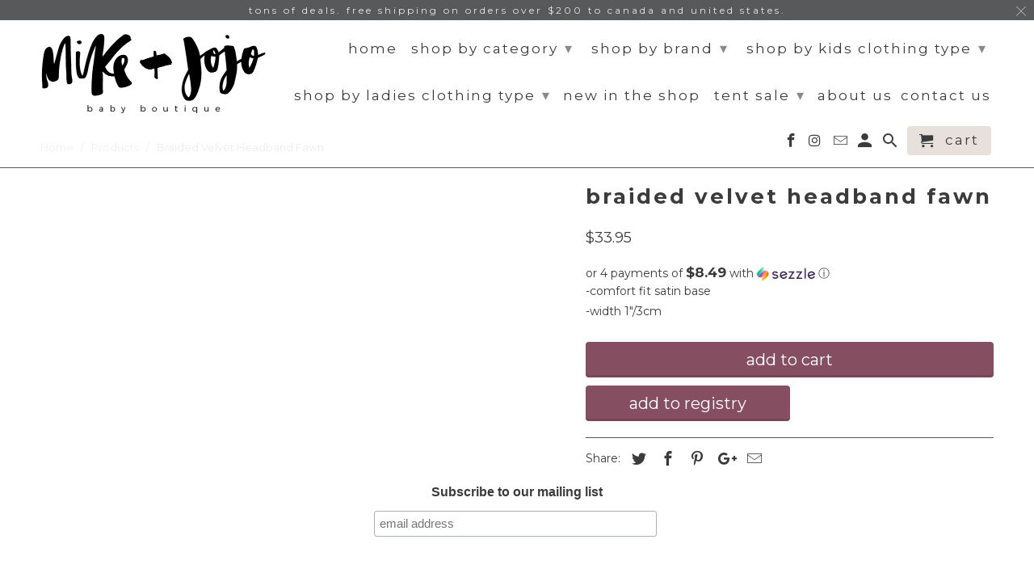

--- FILE ---
content_type: text/html; charset=utf-8
request_url: https://mikeandjojo.com/products/braided-velvet-headband-fawn
body_size: 27941
content:
<!DOCTYPE html>
<!--[if lt IE 7 ]><html class="ie ie6" lang="en"> <![endif]-->
<!--[if IE 7 ]><html class="ie ie7" lang="en"> <![endif]-->
<!--[if IE 8 ]><html class="ie ie8" lang="en"> <![endif]-->
<!--[if IE 9 ]><html class="ie ie9" lang="en"> <![endif]-->
<!--[if (gte IE 10)|!(IE)]><!--><html lang="en"> <!--<![endif]-->
  <head>
<!-- Google tag (gtag.js) -->
<script async src="https://www.googletagmanager.com/gtag/js?id=G-Q9NVSPYR6L"></script>
<script>
  window.dataLayer = window.dataLayer || [];
  function gtag(){dataLayer.push(arguments);}
  gtag('js', new Date());

  gtag('config', 'G-Q9NVSPYR6L');
</script>

    
    <meta charset="utf-8">
    <meta http-equiv="cleartype" content="on">
    <meta name="robots" content="index,follow">

    
    <title>Braided Velvet Headband Fawn - Mike &amp; Jojo Baby Boutique</title>

    
      <meta name="description" content="-comfort fit satin base-width 1&quot;/3cm" />
    

    <!-- Custom Fonts -->
    
      <link href="//fonts.googleapis.com/css?family=.|Lato:light,normal,bold|Montserrat:light,normal,bold|Montserrat:light,normal,bold|Montserrat:light,normal,bold|Montserrat:light,normal,bold|Montserrat:light,normal,bold" rel="stylesheet" type="text/css" />
    

    

<meta name="author" content="Mike &amp; Jojo Baby Boutique">
<meta property="og:url" content="https://mikeandjojo.com/products/braided-velvet-headband-fawn">
<meta property="og:site_name" content="Mike &amp; Jojo Baby Boutique">


  <meta property="og:type" content="product">
  <meta property="og:title" content="Braided Velvet Headband Fawn">
  
  <meta property="og:price:amount" content="33.95">
  <meta property="og:price:currency" content="CAD">


  <meta property="og:description" content="-comfort fit satin base-width 1&quot;/3cm">




<meta name="twitter:card" content="summary">

  <meta name="twitter:title" content="Braided Velvet Headband Fawn">
  <meta name="twitter:description" content="-comfort fit satin base-width 1&quot;/3cm">
  <meta name="twitter:image" content="https://mikeandjojo.com/cdn/shopifycloud/storefront/assets/no-image-2048-a2addb12_240x.gif">
  <meta name="twitter:image:width" content="240">
  <meta name="twitter:image:height" content="240">



    
    

    <!-- Mobile Specific Metas -->
    <meta name="HandheldFriendly" content="True">
    <meta name="MobileOptimized" content="320">
    <meta name="viewport" content="width=device-width,initial-scale=1">
    <meta name="theme-color" content="#ffffff">

    <!-- Stylesheets for Retina 4.2.2 -->
    <link href="//mikeandjojo.com/cdn/shop/t/8/assets/styles.scss.css?v=16053854274026445171764354192" rel="stylesheet" type="text/css" media="all" />
    <!--[if lte IE 9]>
      <link href="//mikeandjojo.com/cdn/shop/t/8/assets/ie.css?v=16370617434440559491510784872" rel="stylesheet" type="text/css" media="all" />
    <![endif]-->

    
      <link rel="shortcut icon" type="image/x-icon" href="//mikeandjojo.com/cdn/shop/t/8/assets/favicon.png?v=148718616098839658131510784863">
    

    <link rel="canonical" href="https://mikeandjojo.com/products/braided-velvet-headband-fawn" />

    

    <script src="//mikeandjojo.com/cdn/shop/t/8/assets/app.js?v=118666627771068959571510784871" type="text/javascript"></script>
    <script>window.performance && window.performance.mark && window.performance.mark('shopify.content_for_header.start');</script><meta name="facebook-domain-verification" content="sw2q96xefhfg49beeyzix5popoj7iy">
<meta name="google-site-verification" content="JPU3GSPx_oDNdXgsnSEiUuAuflNob9h8MzRRkfrtVTA">
<meta id="shopify-digital-wallet" name="shopify-digital-wallet" content="/24936364/digital_wallets/dialog">
<meta name="shopify-checkout-api-token" content="47af1f8a81b7277b5291cd0a0318d354">
<meta id="in-context-paypal-metadata" data-shop-id="24936364" data-venmo-supported="false" data-environment="production" data-locale="en_US" data-paypal-v4="true" data-currency="CAD">
<link rel="alternate" type="application/json+oembed" href="https://mikeandjojo.com/products/braided-velvet-headband-fawn.oembed">
<script async="async" src="/checkouts/internal/preloads.js?locale=en-CA"></script>
<link rel="preconnect" href="https://shop.app" crossorigin="anonymous">
<script async="async" src="https://shop.app/checkouts/internal/preloads.js?locale=en-CA&shop_id=24936364" crossorigin="anonymous"></script>
<script id="apple-pay-shop-capabilities" type="application/json">{"shopId":24936364,"countryCode":"CA","currencyCode":"CAD","merchantCapabilities":["supports3DS"],"merchantId":"gid:\/\/shopify\/Shop\/24936364","merchantName":"Mike \u0026 Jojo Baby Boutique","requiredBillingContactFields":["postalAddress","email"],"requiredShippingContactFields":["postalAddress","email"],"shippingType":"shipping","supportedNetworks":["visa","masterCard","amex","discover","interac","jcb"],"total":{"type":"pending","label":"Mike \u0026 Jojo Baby Boutique","amount":"1.00"},"shopifyPaymentsEnabled":true,"supportsSubscriptions":true}</script>
<script id="shopify-features" type="application/json">{"accessToken":"47af1f8a81b7277b5291cd0a0318d354","betas":["rich-media-storefront-analytics"],"domain":"mikeandjojo.com","predictiveSearch":true,"shopId":24936364,"locale":"en"}</script>
<script>var Shopify = Shopify || {};
Shopify.shop = "mike-jojo-baby-boutique.myshopify.com";
Shopify.locale = "en";
Shopify.currency = {"active":"CAD","rate":"1.0"};
Shopify.country = "CA";
Shopify.theme = {"name":"Retina","id":7848624161,"schema_name":"Retina","schema_version":"4.2.2","theme_store_id":601,"role":"main"};
Shopify.theme.handle = "null";
Shopify.theme.style = {"id":null,"handle":null};
Shopify.cdnHost = "mikeandjojo.com/cdn";
Shopify.routes = Shopify.routes || {};
Shopify.routes.root = "/";</script>
<script type="module">!function(o){(o.Shopify=o.Shopify||{}).modules=!0}(window);</script>
<script>!function(o){function n(){var o=[];function n(){o.push(Array.prototype.slice.apply(arguments))}return n.q=o,n}var t=o.Shopify=o.Shopify||{};t.loadFeatures=n(),t.autoloadFeatures=n()}(window);</script>
<script>
  window.ShopifyPay = window.ShopifyPay || {};
  window.ShopifyPay.apiHost = "shop.app\/pay";
  window.ShopifyPay.redirectState = null;
</script>
<script id="shop-js-analytics" type="application/json">{"pageType":"product"}</script>
<script defer="defer" async type="module" src="//mikeandjojo.com/cdn/shopifycloud/shop-js/modules/v2/client.init-shop-cart-sync_BdyHc3Nr.en.esm.js"></script>
<script defer="defer" async type="module" src="//mikeandjojo.com/cdn/shopifycloud/shop-js/modules/v2/chunk.common_Daul8nwZ.esm.js"></script>
<script type="module">
  await import("//mikeandjojo.com/cdn/shopifycloud/shop-js/modules/v2/client.init-shop-cart-sync_BdyHc3Nr.en.esm.js");
await import("//mikeandjojo.com/cdn/shopifycloud/shop-js/modules/v2/chunk.common_Daul8nwZ.esm.js");

  window.Shopify.SignInWithShop?.initShopCartSync?.({"fedCMEnabled":true,"windoidEnabled":true});

</script>
<script>
  window.Shopify = window.Shopify || {};
  if (!window.Shopify.featureAssets) window.Shopify.featureAssets = {};
  window.Shopify.featureAssets['shop-js'] = {"shop-cart-sync":["modules/v2/client.shop-cart-sync_QYOiDySF.en.esm.js","modules/v2/chunk.common_Daul8nwZ.esm.js"],"init-fed-cm":["modules/v2/client.init-fed-cm_DchLp9rc.en.esm.js","modules/v2/chunk.common_Daul8nwZ.esm.js"],"shop-button":["modules/v2/client.shop-button_OV7bAJc5.en.esm.js","modules/v2/chunk.common_Daul8nwZ.esm.js"],"init-windoid":["modules/v2/client.init-windoid_DwxFKQ8e.en.esm.js","modules/v2/chunk.common_Daul8nwZ.esm.js"],"shop-cash-offers":["modules/v2/client.shop-cash-offers_DWtL6Bq3.en.esm.js","modules/v2/chunk.common_Daul8nwZ.esm.js","modules/v2/chunk.modal_CQq8HTM6.esm.js"],"shop-toast-manager":["modules/v2/client.shop-toast-manager_CX9r1SjA.en.esm.js","modules/v2/chunk.common_Daul8nwZ.esm.js"],"init-shop-email-lookup-coordinator":["modules/v2/client.init-shop-email-lookup-coordinator_UhKnw74l.en.esm.js","modules/v2/chunk.common_Daul8nwZ.esm.js"],"pay-button":["modules/v2/client.pay-button_DzxNnLDY.en.esm.js","modules/v2/chunk.common_Daul8nwZ.esm.js"],"avatar":["modules/v2/client.avatar_BTnouDA3.en.esm.js"],"init-shop-cart-sync":["modules/v2/client.init-shop-cart-sync_BdyHc3Nr.en.esm.js","modules/v2/chunk.common_Daul8nwZ.esm.js"],"shop-login-button":["modules/v2/client.shop-login-button_D8B466_1.en.esm.js","modules/v2/chunk.common_Daul8nwZ.esm.js","modules/v2/chunk.modal_CQq8HTM6.esm.js"],"init-customer-accounts-sign-up":["modules/v2/client.init-customer-accounts-sign-up_C8fpPm4i.en.esm.js","modules/v2/client.shop-login-button_D8B466_1.en.esm.js","modules/v2/chunk.common_Daul8nwZ.esm.js","modules/v2/chunk.modal_CQq8HTM6.esm.js"],"init-shop-for-new-customer-accounts":["modules/v2/client.init-shop-for-new-customer-accounts_CVTO0Ztu.en.esm.js","modules/v2/client.shop-login-button_D8B466_1.en.esm.js","modules/v2/chunk.common_Daul8nwZ.esm.js","modules/v2/chunk.modal_CQq8HTM6.esm.js"],"init-customer-accounts":["modules/v2/client.init-customer-accounts_dRgKMfrE.en.esm.js","modules/v2/client.shop-login-button_D8B466_1.en.esm.js","modules/v2/chunk.common_Daul8nwZ.esm.js","modules/v2/chunk.modal_CQq8HTM6.esm.js"],"shop-follow-button":["modules/v2/client.shop-follow-button_CkZpjEct.en.esm.js","modules/v2/chunk.common_Daul8nwZ.esm.js","modules/v2/chunk.modal_CQq8HTM6.esm.js"],"lead-capture":["modules/v2/client.lead-capture_BntHBhfp.en.esm.js","modules/v2/chunk.common_Daul8nwZ.esm.js","modules/v2/chunk.modal_CQq8HTM6.esm.js"],"checkout-modal":["modules/v2/client.checkout-modal_CfxcYbTm.en.esm.js","modules/v2/chunk.common_Daul8nwZ.esm.js","modules/v2/chunk.modal_CQq8HTM6.esm.js"],"shop-login":["modules/v2/client.shop-login_Da4GZ2H6.en.esm.js","modules/v2/chunk.common_Daul8nwZ.esm.js","modules/v2/chunk.modal_CQq8HTM6.esm.js"],"payment-terms":["modules/v2/client.payment-terms_MV4M3zvL.en.esm.js","modules/v2/chunk.common_Daul8nwZ.esm.js","modules/v2/chunk.modal_CQq8HTM6.esm.js"]};
</script>
<script>(function() {
  var isLoaded = false;
  function asyncLoad() {
    if (isLoaded) return;
    isLoaded = true;
    var urls = ["https:\/\/app.sizeswatch.com\/sizeswatch.js?shop=mike-jojo-baby-boutique.myshopify.com","https:\/\/a.mailmunch.co\/widgets\/site-1067645-1876af9ab1163fdee4c486026c446de35582e64e.js?shop=mike-jojo-baby-boutique.myshopify.com"];
    for (var i = 0; i < urls.length; i++) {
      var s = document.createElement('script');
      s.type = 'text/javascript';
      s.async = true;
      s.src = urls[i];
      var x = document.getElementsByTagName('script')[0];
      x.parentNode.insertBefore(s, x);
    }
  };
  if(window.attachEvent) {
    window.attachEvent('onload', asyncLoad);
  } else {
    window.addEventListener('load', asyncLoad, false);
  }
})();</script>
<script id="__st">var __st={"a":24936364,"offset":-18000,"reqid":"6b3b5b3c-92c1-44f8-a4ed-8d35e7dfa3c7-1768973087","pageurl":"mikeandjojo.com\/products\/braided-velvet-headband-fawn","u":"070785f93c45","p":"product","rtyp":"product","rid":4367557558330};</script>
<script>window.ShopifyPaypalV4VisibilityTracking = true;</script>
<script id="captcha-bootstrap">!function(){'use strict';const t='contact',e='account',n='new_comment',o=[[t,t],['blogs',n],['comments',n],[t,'customer']],c=[[e,'customer_login'],[e,'guest_login'],[e,'recover_customer_password'],[e,'create_customer']],r=t=>t.map((([t,e])=>`form[action*='/${t}']:not([data-nocaptcha='true']) input[name='form_type'][value='${e}']`)).join(','),a=t=>()=>t?[...document.querySelectorAll(t)].map((t=>t.form)):[];function s(){const t=[...o],e=r(t);return a(e)}const i='password',u='form_key',d=['recaptcha-v3-token','g-recaptcha-response','h-captcha-response',i],f=()=>{try{return window.sessionStorage}catch{return}},m='__shopify_v',_=t=>t.elements[u];function p(t,e,n=!1){try{const o=window.sessionStorage,c=JSON.parse(o.getItem(e)),{data:r}=function(t){const{data:e,action:n}=t;return t[m]||n?{data:e,action:n}:{data:t,action:n}}(c);for(const[e,n]of Object.entries(r))t.elements[e]&&(t.elements[e].value=n);n&&o.removeItem(e)}catch(o){console.error('form repopulation failed',{error:o})}}const l='form_type',E='cptcha';function T(t){t.dataset[E]=!0}const w=window,h=w.document,L='Shopify',v='ce_forms',y='captcha';let A=!1;((t,e)=>{const n=(g='f06e6c50-85a8-45c8-87d0-21a2b65856fe',I='https://cdn.shopify.com/shopifycloud/storefront-forms-hcaptcha/ce_storefront_forms_captcha_hcaptcha.v1.5.2.iife.js',D={infoText:'Protected by hCaptcha',privacyText:'Privacy',termsText:'Terms'},(t,e,n)=>{const o=w[L][v],c=o.bindForm;if(c)return c(t,g,e,D).then(n);var r;o.q.push([[t,g,e,D],n]),r=I,A||(h.body.append(Object.assign(h.createElement('script'),{id:'captcha-provider',async:!0,src:r})),A=!0)});var g,I,D;w[L]=w[L]||{},w[L][v]=w[L][v]||{},w[L][v].q=[],w[L][y]=w[L][y]||{},w[L][y].protect=function(t,e){n(t,void 0,e),T(t)},Object.freeze(w[L][y]),function(t,e,n,w,h,L){const[v,y,A,g]=function(t,e,n){const i=e?o:[],u=t?c:[],d=[...i,...u],f=r(d),m=r(i),_=r(d.filter((([t,e])=>n.includes(e))));return[a(f),a(m),a(_),s()]}(w,h,L),I=t=>{const e=t.target;return e instanceof HTMLFormElement?e:e&&e.form},D=t=>v().includes(t);t.addEventListener('submit',(t=>{const e=I(t);if(!e)return;const n=D(e)&&!e.dataset.hcaptchaBound&&!e.dataset.recaptchaBound,o=_(e),c=g().includes(e)&&(!o||!o.value);(n||c)&&t.preventDefault(),c&&!n&&(function(t){try{if(!f())return;!function(t){const e=f();if(!e)return;const n=_(t);if(!n)return;const o=n.value;o&&e.removeItem(o)}(t);const e=Array.from(Array(32),(()=>Math.random().toString(36)[2])).join('');!function(t,e){_(t)||t.append(Object.assign(document.createElement('input'),{type:'hidden',name:u})),t.elements[u].value=e}(t,e),function(t,e){const n=f();if(!n)return;const o=[...t.querySelectorAll(`input[type='${i}']`)].map((({name:t})=>t)),c=[...d,...o],r={};for(const[a,s]of new FormData(t).entries())c.includes(a)||(r[a]=s);n.setItem(e,JSON.stringify({[m]:1,action:t.action,data:r}))}(t,e)}catch(e){console.error('failed to persist form',e)}}(e),e.submit())}));const S=(t,e)=>{t&&!t.dataset[E]&&(n(t,e.some((e=>e===t))),T(t))};for(const o of['focusin','change'])t.addEventListener(o,(t=>{const e=I(t);D(e)&&S(e,y())}));const B=e.get('form_key'),M=e.get(l),P=B&&M;t.addEventListener('DOMContentLoaded',(()=>{const t=y();if(P)for(const e of t)e.elements[l].value===M&&p(e,B);[...new Set([...A(),...v().filter((t=>'true'===t.dataset.shopifyCaptcha))])].forEach((e=>S(e,t)))}))}(h,new URLSearchParams(w.location.search),n,t,e,['guest_login'])})(!0,!0)}();</script>
<script integrity="sha256-4kQ18oKyAcykRKYeNunJcIwy7WH5gtpwJnB7kiuLZ1E=" data-source-attribution="shopify.loadfeatures" defer="defer" src="//mikeandjojo.com/cdn/shopifycloud/storefront/assets/storefront/load_feature-a0a9edcb.js" crossorigin="anonymous"></script>
<script crossorigin="anonymous" defer="defer" src="//mikeandjojo.com/cdn/shopifycloud/storefront/assets/shopify_pay/storefront-65b4c6d7.js?v=20250812"></script>
<script data-source-attribution="shopify.dynamic_checkout.dynamic.init">var Shopify=Shopify||{};Shopify.PaymentButton=Shopify.PaymentButton||{isStorefrontPortableWallets:!0,init:function(){window.Shopify.PaymentButton.init=function(){};var t=document.createElement("script");t.src="https://mikeandjojo.com/cdn/shopifycloud/portable-wallets/latest/portable-wallets.en.js",t.type="module",document.head.appendChild(t)}};
</script>
<script data-source-attribution="shopify.dynamic_checkout.buyer_consent">
  function portableWalletsHideBuyerConsent(e){var t=document.getElementById("shopify-buyer-consent"),n=document.getElementById("shopify-subscription-policy-button");t&&n&&(t.classList.add("hidden"),t.setAttribute("aria-hidden","true"),n.removeEventListener("click",e))}function portableWalletsShowBuyerConsent(e){var t=document.getElementById("shopify-buyer-consent"),n=document.getElementById("shopify-subscription-policy-button");t&&n&&(t.classList.remove("hidden"),t.removeAttribute("aria-hidden"),n.addEventListener("click",e))}window.Shopify?.PaymentButton&&(window.Shopify.PaymentButton.hideBuyerConsent=portableWalletsHideBuyerConsent,window.Shopify.PaymentButton.showBuyerConsent=portableWalletsShowBuyerConsent);
</script>
<script data-source-attribution="shopify.dynamic_checkout.cart.bootstrap">document.addEventListener("DOMContentLoaded",(function(){function t(){return document.querySelector("shopify-accelerated-checkout-cart, shopify-accelerated-checkout")}if(t())Shopify.PaymentButton.init();else{new MutationObserver((function(e,n){t()&&(Shopify.PaymentButton.init(),n.disconnect())})).observe(document.body,{childList:!0,subtree:!0})}}));
</script>
<link id="shopify-accelerated-checkout-styles" rel="stylesheet" media="screen" href="https://mikeandjojo.com/cdn/shopifycloud/portable-wallets/latest/accelerated-checkout-backwards-compat.css" crossorigin="anonymous">
<style id="shopify-accelerated-checkout-cart">
        #shopify-buyer-consent {
  margin-top: 1em;
  display: inline-block;
  width: 100%;
}

#shopify-buyer-consent.hidden {
  display: none;
}

#shopify-subscription-policy-button {
  background: none;
  border: none;
  padding: 0;
  text-decoration: underline;
  font-size: inherit;
  cursor: pointer;
}

#shopify-subscription-policy-button::before {
  box-shadow: none;
}

      </style>

<script>window.performance && window.performance.mark && window.performance.mark('shopify.content_for_header.end');</script>

  <script>window.BOLD = window.BOLD || {};
    window.BOLD.common = window.BOLD.common || {};
    window.BOLD.common.Shopify = window.BOLD.common.Shopify || {};

    window.BOLD.common.Shopify.shop = {
        domain: 'mikeandjojo.com',
        permanent_domain: 'mike-jojo-baby-boutique.myshopify.com',
        url: 'https://mikeandjojo.com',
        secure_url: 'https://mikeandjojo.com',
        money_format: "${{amount}}",
        currency: "CAD"
    };

    window.BOLD.common.Shopify.cart = {"note":null,"attributes":{},"original_total_price":0,"total_price":0,"total_discount":0,"total_weight":0.0,"item_count":0,"items":[],"requires_shipping":false,"currency":"CAD","items_subtotal_price":0,"cart_level_discount_applications":[],"checkout_charge_amount":0};
    window.BOLD.common.template = 'product';window.BOLD.common.Shopify.formatMoney = function(money, format) {
        function n(t, e) {
            return "undefined" == typeof t ? e : t
        }
        function r(t, e, r, i) {
            if (e = n(e, 2),
            r = n(r, ","),
            i = n(i, "."),
            isNaN(t) || null == t)
                return 0;
            t = (t / 100).toFixed(e);
            var o = t.split(".")
              , a = o[0].replace(/(\d)(?=(\d\d\d)+(?!\d))/g, "$1" + r)
              , s = o[1] ? i + o[1] : "";
            return a + s
        }
        "string" == typeof money && (money = money.replace(".", ""));
        var i = ""
          , o = /\{\{\s*(\w+)\s*\}\}/
          , a = format || window.BOLD.common.Shopify.shop.money_format || window.Shopify.money_format || "$ {{ amount }}";
        switch (a.match(o)[1]) {
            case "amount":
                i = r(money, 2);
                break;
            case "amount_no_decimals":
                i = r(money, 0);
                break;
            case "amount_with_comma_separator":
                i = r(money, 2, ".", ",");
                break;
            case "amount_no_decimals_with_comma_separator":
                i = r(money, 0, ".", ",");
                break;
            case "amount_with_space_separator":
                i = r(money, 2, ".", " ");
                break;
            case "amount_no_decimals_with_space_separator":
                i = r(money, 0, ".", " ");
                break;
        }
        return a.replace(o, i);
    };

    window.BOLD.common.Shopify.saveProduct = function (handle, product) {
        if (typeof handle === 'string' && typeof window.BOLD.common.Shopify.products[handle] === 'undefined') {
            if (typeof product === 'number') {
                window.BOLD.common.Shopify.handles[product] = handle;
                product = { id: product };
            }
            window.BOLD.common.Shopify.products[handle] = product;
        }
    };

	window.BOLD.common.Shopify.saveVariant = function (variant_id, variant) {
		if (typeof variant_id === 'number' && typeof window.BOLD.common.Shopify.variants[variant_id] === 'undefined') {
			window.BOLD.common.Shopify.variants[variant_id] = variant;
		}
	};window.BOLD.common.Shopify.products = window.BOLD.common.Shopify.products || {};
    window.BOLD.common.Shopify.variants = window.BOLD.common.Shopify.variants || {};
    window.BOLD.common.Shopify.handles = window.BOLD.common.Shopify.handles || {};window.BOLD.common.Shopify.handle = "braided-velvet-headband-fawn"
window.BOLD.common.Shopify.saveProduct("braided-velvet-headband-fawn", 4367557558330);window.BOLD.common.Shopify.saveVariant(31252678574138, {product_id: 4367557558330, price: 3395, group_id: 'null'});window.BOLD.common.Shopify.metafields = window.BOLD.common.Shopify.metafields || {};window.BOLD.common.Shopify.metafields["bold_rp"] = {};</script>

<script src="https://bundles.boldapps.net/js/bundles.js" type="text/javascript"></script>
<link href="//mikeandjojo.com/cdn/shop/t/8/assets/bold-bundles.css?v=181650435248184685171544594331" rel="stylesheet" type="text/css" media="all" />

  

<script id="sca_fg_cart_ShowGiftAsProductTemplate" type="text/template">
  
  <div class="item not-sca-qv" id="sca-freegift-{{productID}}">
    <a class="close_box" style="display: none;position: absolute;top:5px;right: 10px;font-size: 22px;font-weight: bold;cursor: pointer;text-decoration:none;color: #aaa;">×</a>
    <a href="/products/{{productHandle}}" target="_blank"><img class="lazyOwl" data-src="{{productImageURL}}"></a>
    <div class="sca-product-shop">
      <div class="f-fix"><span class="sca-product-title" style="white-space: nowrap;color:#000;{{showfgTitle}}">{{productTitle}}</span>
          <div id="product-variants-{{productID}}">
            <div class="sca-price" id="price-field-{{productID}}">
              <span class="sca-old-price">{{variant_compare_at_price}}</span>
              <span class="sca-special-price">{{variant_price}}</span>
            </div>
            <div id="stay-content-sca-freegift-{{productID}}" class="sca-fg-cart-item">
              <a class="close_box" style="display: none;position: absolute;top:5px;right: 10px;font-size: 22px;font-weight: bold;cursor: pointer;text-decoration:none;color: #aaa;">×</a>
              <select id="product-select-{{productID}}" name="id" style="display: none">
                {{optionVariantData}}
              </select>
            </div>
          </div>
          <button type='button' id="sca-btn-select-{{productID}}" class="sca-button" onclick="onclickSelect_{{productID}}();"><span>{{SelectButton}}</span></button>
          <button type='button' id="sca-btn-{{productID}}" class="sca-button" style="display: none"><span>{{AddToCartButton}}</span></button>
      </div>
    </div>
  </div>
  
</script>
<script id = "sca_fg_cart_ShowGiftAsProductScriptTemplate" type="text/template">
  
    var selectCallback_{{productID}}=function(_,t){if(_?(_.available?(SECOMAPP.jQuery("#sca-btn-{{productID}}").removeClass("disabled").removeAttr("disabled").html("<span>{{AddToCartButton}}</span>").fadeTo(200,1),SECOMAPP.jQuery("#sca-btn-{{productID}}").unbind("click"),SECOMAPP.jQuery("#sca-btn-{{productID}}").click(SECOMAPP.jQuery.proxy(function(){SECOMAPP.addGiftToCart(_.id,1)},_))):SECOMAPP.jQuery("#sca-btn-{{productID}}").html("<span>{{UnavailableButton}}</span>").addClass("disabled").attr("disabled","disabled").fadeTo(200,.5),_.compare_at_price>_.price?SECOMAPP.jQuery("#price-field-{{productID}}").html("<span class='sca-old-price'>"+SECOMAPP.formatMoney(_.compare_at_price)+"</span>&nbsp;<s class='sca-special-price'>"+SECOMAPP.formatMoney(_.price)+"</s>"):SECOMAPP.jQuery("#price-field-{{productID}}").html("<span class='sca-special-price'>"+SECOMAPP.formatMoney(_.price)+"</span>")):SECOMAPP.jQuery("#sca-btn-{{productID}}").html("<span>{{UnavailableButton}}</span>").addClass("disabled").attr("disabled","disabled").fadeTo(200,.5),_&&_.featured_image){var a=SECOMAPP.jQuery("#sca-freegift-{{productID}} img"),e=_.featured_image,o=a[0];Shopify.Image.switchImage(e,o,function(_,t,a){SECOMAPP.jQuery(a).parents("a").attr("href",_),SECOMAPP.jQuery(a).attr("src",_)})}},onclickSelect_{{productID}}=function(){SECOMAPP.jQuery.getJSON("/products/{{productHandle}}.js",{_:(new Date).getTime()},function(_){1==_.options.length&&SECOMAPP.jQuery("<label><strong>"+_.options[0].name+"</strong></label>").insertBefore("#product-select-{{productID}}");var t=[];SECOMAPP.jQuery.each(_.options,function(_,a){t[_]=a.name}),_.options=t;for(var a={{variantsGiftList}},e={{mainVariantsList}},o=_.variants.length-1;o>-1;o--)a.indexOf(_.variants[o].id)<0&&e.indexOf(_.variants[o].id)<0&&_.variants.splice(o,1);for(var c=e.length-1;c>-1;c--){var n=a[c],r=e[c],i=0,s=0;for(o=_.variants.length-1;o>-1;o--)_.variants[o].id==n?i=o:_.variants[o].id==r&&(s=o);"undefined"!=typeof SECOMAPP&&void 0!==SECOMAPP.fgsettings&&!0===SECOMAPP.fgsettings.sca_sync_gift&&void 0!==SECOMAPP.fgsettings.sca_fg_gift_variant_quantity_format&&"equal_original_inventory"===SECOMAPP.fgsettings.sca_fg_gift_variant_quantity_format&&(_.variants[i].available=_.variants[s].available,_.variants[i].inventory_management=_.variants[s].inventory_management),_.variants[i].option1=_.variants[s].option1,_.variants[i].options[0].name=_.variants[s].options[0].name,_.variants[i].options[1]&&(_.variants[i].options[1].name=_.variants[s].options[1].name,_.variants[i].option2=_.variants[s].option2),_.variants[i].options[2]&&(_.variants[i].options[2].name=_.variants[s].options[2].name,_.variants[i].option3=_.variants[s].option3),_.variants[i].title=_.variants[s].title,_.variants[i].name=_.variants[s].name,_.variants[i].public_title=_.variants[s].public_title,_.variants.splice(s,1)}SECOMAPP.jQuery("#sca-btn-select-{{productID}}").hide(),SECOMAPP.jQuery("#product-select-{{productID}}").show(),SECOMAPP.jQuery("#sca-btn-{{productID}}").show(),SECOMAPP.jQuery("#stay-content-sca-freegift-{{productID}} .close_box").show(),SECOMAPP.jQuery("#stay-content-sca-freegift-{{productID}} .close_box").click(function(){SECOMAPP.jQuery("#stay-content-sca-freegift-{{productID}}").hide(),SECOMAPP.jQuery("#sca-btn-{{productID}}").hide(),SECOMAPP.jQuery("#sca-btn-select-{{productID}}").show()}),onclickSelect_{{productID}}=function(){SECOMAPP.jQuery("#stay-content-sca-freegift-{{productID}}").show(),SECOMAPP.jQuery("#sca-btn-{{productID}}").show(),SECOMAPP.jQuery("#sca-btn-select-{{productID}}").hide()},1==_.variants.length?(-1!==_.variants[0].title.indexOf("Default")&&SECOMAPP.jQuery("#sca-freegift-{{productID}} .selector-wrapper").hide(),1==_.variants[0].available&&(SECOMAPP.jQuery("#sca-btn-{{productID}}").show(),SECOMAPP.jQuery("#sca-btn-select-{{productID}}").hide(),SECOMAPP.jQuery("#sca-btn-{{productID}}").removeClass("disabled").removeAttr("disabled").html("<span>{{AddToCartButton}}</span>").fadeTo(200,1),SECOMAPP.jQuery("#sca-btn-{{productID}}").unbind("click"),SECOMAPP.jQuery("#sca-btn-{{productID}}").click(SECOMAPP.jQuery.proxy(function(){SECOMAPP.addGiftToCart(_.variants[0].id,1)},_)))):(new Shopify.OptionSelectors("product-select-{{productID}}",{product:_,onVariantSelected:selectCallback_{{productID}},enableHistoryState:!0}),SECOMAPP.jQuery("#stay-content-sca-freegift-{{productID}}").show(),SECOMAPP.jQuery("#stay-content-sca-freegift-{{productID}}").focus())})};1=={{variantsGiftList}}.length&&onclickSelect_{{productID}}();
  
</script>

<script id="sca_fg_cart_ShowGiftAsVariantTemplate" type="text/template">
  
  <div class="item not-sca-qv" id="sca-freegift-{{variantID}}">
    <a href="/products/{{productHandle}}?variant={{originalVariantID}}" target="_blank"><img class="lazyOwl" data-src="{{variantImageURL}}"></a>
    <div class="sca-product-shop">
      <div class="f-fix">
        <span class="sca-product-title" style="white-space: nowrap;color:#000;">{{variantTitle}}</span>
        <div class="sca-price">
          <span class="sca-old-price">{{variant_compare_at_price}}</span>
          <span class="sca-special-price">{{variant_price}}</span>
        </div>
        <button type="button" id="sca-btn{{variantID}}" class="sca-button" onclick="SECOMAPP.addGiftToCart({{variantID}},1);">
          <span>{{AddToCartButton}}</span>
        </button>
      </div>
    </div>
  </div>
  
</script>

<script id="sca_fg_prod_GiftList" type="text/template">
  
  <a style="text-decoration: none !important" id ="{{giftShowID}}" class="product-image freegif-product-image freegift-info-{{giftShowID}}"
     title="{{giftTitle}}" href="/products/{{productsHandle}}">
    <img class="not-sca-qv" src="{{giftImgUrl}}" alt="{{giftTitle}}" />
  </a>
  
</script>

<script id="sca_fg_prod_Gift_PopupDetail" type="text/template">
  
  <div class="sca-fg-item fg-info-{{giftShowID}}" style="display:none;z-index:2147483647;">
    <div class="sca-fg-item-options">
      <div class="sca-fg-item-option-title">
        <em>{{freegiftRuleName}}</em>
      </div>
      <div class="sca-fg-item-option-ct">
        <!--        <div class="sca-fg-image-item">
                        <img src="{{giftImgUrl}}" /> -->
        <div class="sca-fg-item-name">
          <a href="#">{{giftTitle}}</a>
        </div>
        <!--        </div> -->
      </div>
    </div>
  </div>
  
</script>

<script id="sca_fg_ajax_GiftListPopup" type="text/template">
  
  <div id="freegift_popup" class="mfp-hide">
    <div id="sca-fg-owl-carousel">
      <div id="freegift_cart_container" class="sca-fg-cart-container" style="display: none;">
        <div id="freegift_message" class="owl-carousel"></div>
      </div>
      <div id="sca-fg-slider-cart" style="display: none;">
        <div class="sca-fg-cart-title">
          <strong>{{popupTitle}}</strong>
        </div>
        <div id="sca_freegift_list" class="owl-carousel"></div>
      </div>
    </div>
  </div>
  
</script>

<script id="sca_fg_checkout_confirm_popup" type="text/template">
    
         <div class='sca-fg-checkout-confirm-popup' style='font-family: "Myriad","Cardo","Big Caslon","Bodoni MT",Georgia,serif; position: relative;background: #FFF;padding: 20px 20px 50px 20px;width: auto;max-width: 500px;margin: 20px auto;'>
             <h1 style='font-family: "Oswald","Cardo","Big Caslon","Bodoni MT",Georgia,serif;'>YOU CAN STILL ADD MORE!</h1>
             <p>You get 1 free item with every product purchased. It looks like you can still add more free item(s) to your cart. What would you like to do?</p>
             <p class='sca-fg-checkout-confirm-buttons' style='float: right;'>
                 <a class='btn popup-modal-dismiss action_button add_to_cart' href='#' style='width: 200px !important;margin-right: 20px;'>ADD MORE</a>
                 <a class='btn checkout__button continue-checkout action_button add_to_cart' href='/checkout' style='width: 200px !important;'>CHECKOUT</a>
             </p>
         </div>
    
</script>



<link href="//mikeandjojo.com/cdn/shop/t/8/assets/sca.freegift.css?v=118326107520137171181542828902" rel="stylesheet" type="text/css" media="all" />
<script src="//mikeandjojo.com/cdn/shopifycloud/storefront/assets/themes_support/option_selection-b017cd28.js" type="text/javascript"></script>
<script>
    Shopify.money_format = "${{amount}}";
    //enable checking free gifts condition when checkout clicked
    if ((typeof SECOMAPP) === 'undefined') { window.SECOMAPP = {}; };
    SECOMAPP.enableOverrideCheckout = true;
    //    SECOMAPP.preStopAppCallback = function(cart){
    //        if(typeof yotpo!=='undefined' && typeof yotpo.initWidgets==='function'){
    //            yotpo.initWidgets();
    //        }
    //    }
</script>
<script data-cfasync="false" type="text/javascript">
  /* Smart Ecommerce App (SEA Inc)
   * http://www.secomapp.com
   * Do not reuse those source codes if don't have permission of us.
   * */
  
  (function(){if(!Array.isArray){Array.isArray=function(e){return Object.prototype.toString.call(e)==="[object Array]"}}"function"!==typeof Object.create&&(Object.create=function(e){function t(){}t.prototype=e;return new t});if(!Object.keys){Object.keys=function(e){var t=[],i;for(i in e){if(Object.prototype.hasOwnProperty.call(e,i)){t.push(i)}}return t}}if(!String.prototype.endsWith){Object.defineProperty(String.prototype,"endsWith",{value:function(e,t){var i=this.toString();if(t===undefined||t>i.length){t=i.length}t-=e.length;var r=i.indexOf(e,t);return r!==-1&&r===t},writable:true,enumerable:true,configurable:true})}if(!Array.prototype.indexOf){Array.prototype.indexOf=function(e,t){var i;if(this==null){throw new TypeError('"this" is null or not defined')}var r=Object(this);var o=r.length>>>0;if(o===0){return-1}var n=+t||0;if(Math.abs(n)===Infinity){n=0}if(n>=o){return-1}i=Math.max(n>=0?n:o-Math.abs(n),0);while(i<o){if(i in r&&r[i]===e){return i}i++}return-1}}if(!Array.prototype.forEach){Array.prototype.forEach=function(e,t){var i,r;if(this==null){throw new TypeError(" this is null or not defined")}var o=Object(this);var n=o.length>>>0;if(typeof e!=="function"){throw new TypeError(e+" is not a function")}if(arguments.length>1){i=t}r=0;while(r<n){var a;if(r in o){a=o[r];e.call(i,a,r,o)}r++}}}console=console||{};console.log=console.log||function(){};if(typeof Shopify==="undefined"){Shopify={}}if(typeof Shopify.onError!=="function"){Shopify.onError=function(){}}if(typeof SECOMAPP==="undefined"){SECOMAPP={}}SECOMAPP.removeGiftsVariant=function(e){setTimeout(function(){try{e("select option").not(".sca-fg-cart-item select option").filter(function(){var t=e(this).val();var i=e(this).text();if(i.indexOf(" - ")!==-1){i=i.slice(0,i.indexOf(" - "))}var r=[];if(i.indexOf(" / ")!==-1){r=i.split(" / ");i=r[r.length-1]}if(typeof SECOMAPP.gifts_list_avai!=="undefined"&&typeof SECOMAPP.gifts_list_avai[t]!=="undefined"||i.endsWith("% off)")){e("select option").not(".sca-fg-cart-item select option").filter(function(){var r=e(this).val();var o=e(this).text();return o.endsWith(i)||r==t||o.endsWith("% off)")}).remove();e(".dropdown *,ul li,label,div").filter(function(){var r=e(this).html(),o=e(this).data("value");return r&&r.endsWith(i)||r&&r.endsWith("% off)")||o==t}).remove();return true}return false})}catch(e){console.log(e)}},500)};SECOMAPP.formatMoney=function(e,t){if(typeof e=="string"){e=e.replace(".","")}var i="";var r=typeof Shopify!=="undefined"&&typeof Shopify.money_format!=="undefined"?Shopify.money_format:"{{amount}}";var o=/\{\{\s*(\w+)\s*\}\}/;var n=t||(typeof this.fgsettings.sca_currency_format==="string"&&this.fgsettings.sca_currency_format.indexOf("amount")>-1?this.fgsettings.sca_currency_format:null)||r;if(n.indexOf("amount_no_decimals_no_comma_separator")<0&&n.indexOf("amount_no_comma_separator_up_cents")<0&&n.indexOf("amount_up_cents")<0&&typeof Shopify.formatMoney==="function"){return Shopify.formatMoney(e,n)}function a(e,t){return typeof e=="undefined"?t:e}function f(e,t,i,r,o,n){t=a(t,2);i=a(i,",");r=a(r,".");if(isNaN(e)||e==null){return 0}e=(e/100).toFixed(t);var f=e.split("."),c=f[0].replace(/(\d)(?=(\d\d\d)+(?!\d))/g,"$1"+i),s=f[1]?!o||!n?r+f[1]:o+f[1]+n:"";return c+s}switch(n.match(o)[1]){case"amount":i=f(e,2);break;case"amount_no_decimals":i=f(e,0);break;case"amount_with_comma_separator":i=f(e,2,",",".");break;case"amount_no_decimals_with_comma_separator":i=f(e,0,",",".");break;case"amount_no_decimals_no_comma_separator":i=f(e,0,"","");break;case"amount_up_cents":i=f(e,2,",","","<sup>","</sup>");break;case"amount_no_comma_separator_up_cents":i=f(e,2,"","","<sup>","</sup>");break}return n.replace(o,i)};SECOMAPP.setCookie=function(e,t,i,r,o){var n=new Date;n.setTime(n.getTime()+i*24*60*60*1e3+r*60*1e3);var a="expires="+n.toUTCString();document.cookie=e+"="+t+";"+a+(o?";path="+o:";path=/")};SECOMAPP.getCookie=function(e){var t=e+"=";var i=document.cookie.split(";");for(var r=0;r<i.length;r++){var o=i[r];while(o.charAt(0)==" ")o=o.substring(1);if(o.indexOf(t)==0)return o.substring(t.length,o.length)}return""};SECOMAPP.getQueryString=function(){var e={};var t=window.location.search.substring(1);var i=t.split("&");for(var r=0;r<i.length;r++){var o=i[r].split("=");if(typeof e[o[0]]==="undefined"){e[o[0]]=decodeURIComponent(o[1])}else if(typeof e[o[0]]==="string"){var n=[e[o[0]],decodeURIComponent(o[1])];e[o[0]]=n}else{e[o[0]].push(decodeURIComponent(o[1]))}}return e};SECOMAPP.freegifts_product_json=function(e){if(e){for(var t=0;t<e.options.length;t++){option=e.options[t];if(option.values)for(var i=0;i<option.values.length;i++){if(option.values[i].endsWith("(Freegifts)")||option.values[i].endsWith("% off)")){option.values.splice(i,1);i--}}}for(var r=function(e){for(var t in e)if(e.hasOwnProperty(t))return!1;return!0},o=e.price,n=e.price_max,a=e.price_min,f=e.compare_at_price,c=e.compare_at_price_max,s=e.compare_at_price_min,t=0;t<e.variants.length;t++){var i=e.variants[t],p=!i.option3?!i.option2?i.option1:i.option2:i.option3;"undefined"!=typeof SECOMAPP&&"undefined"!=typeof SECOMAPP.gifts_list_avai&&!r(SECOMAPP.gifts_list_avai)&&"undefined"!=typeof SECOMAPP.gifts_list_avai[i.id]||p.endsWith("(Freegifts)")||p.endsWith("% off)")?(e.variants.splice(t,1),t-=1):(n>=i.price&&(n=i.price,o=i.price),a<=i.price&&(a=i.price),i.compare_at_price&&(c>=i.compare_at_price&&(c=i.compare_at_price,f=i.compare_at_price),s<=i.compare_at_price&&(s=i.compare_at_price)),1==i.available&&(e.available=!0))}e.price=o,e.price_max=a,e.price_min=n,e.compare_at_price=f,e.compare_at_price_max=s,e.compare_at_price_min=c,e.price_varies=a>n?!0:!1,e.compare_at_price_varies=s>c?!0:!1}return e};SECOMAPP.fg_codes=[];if(SECOMAPP.getCookie("sca_fg_codes")!==""){SECOMAPP.fg_codes=JSON.parse(SECOMAPP.getCookie("sca_fg_codes"))}var e=SECOMAPP.getQueryString();if(e["freegifts_code"]&&SECOMAPP.fg_codes.indexOf(e["freegifts_code"])===-1){if(typeof SECOMAPP.activateOnlyOnePromoCode!=="undefined"&&SECOMAPP.activateOnlyOnePromoCode===true){SECOMAPP.fg_codes=[]}SECOMAPP.fg_codes.push(e["freegifts_code"]);SECOMAPP.setCookie("sca_fg_codes",JSON.stringify(SECOMAPP.fg_codes))}})();
  
  ;SECOMAPP.customer={};SECOMAPP.customer.orders=[];SECOMAPP.customer.freegifts=[];;null;SECOMAPP.customer.email=null;SECOMAPP.customer.first_name=null;SECOMAPP.customer.last_name=null;SECOMAPP.customer.tags=null;SECOMAPP.customer.orders_count=null;SECOMAPP.customer.total_spent=null;
</script>

<!-- GSSTART Coming Soon code start. Do not change -->
<script type="text/javascript"> gsProductByVariant = {};  gsProductByVariant[31252678574138] =  1 ;   gsProductCSID = "4367557558330"; gsDefaultV = "31252678574138"; </script><script  type="text/javascript" src="https://gravity-software.com/js/shopify/pac_shop26857.js?v=d27a72b21cbe665bdc7514eccebec4dc"></script>
<!-- Coming Soon code end. Do not change GSEND --><link href="https://monorail-edge.shopifysvc.com" rel="dns-prefetch">
<script>(function(){if ("sendBeacon" in navigator && "performance" in window) {try {var session_token_from_headers = performance.getEntriesByType('navigation')[0].serverTiming.find(x => x.name == '_s').description;} catch {var session_token_from_headers = undefined;}var session_cookie_matches = document.cookie.match(/_shopify_s=([^;]*)/);var session_token_from_cookie = session_cookie_matches && session_cookie_matches.length === 2 ? session_cookie_matches[1] : "";var session_token = session_token_from_headers || session_token_from_cookie || "";function handle_abandonment_event(e) {var entries = performance.getEntries().filter(function(entry) {return /monorail-edge.shopifysvc.com/.test(entry.name);});if (!window.abandonment_tracked && entries.length === 0) {window.abandonment_tracked = true;var currentMs = Date.now();var navigation_start = performance.timing.navigationStart;var payload = {shop_id: 24936364,url: window.location.href,navigation_start,duration: currentMs - navigation_start,session_token,page_type: "product"};window.navigator.sendBeacon("https://monorail-edge.shopifysvc.com/v1/produce", JSON.stringify({schema_id: "online_store_buyer_site_abandonment/1.1",payload: payload,metadata: {event_created_at_ms: currentMs,event_sent_at_ms: currentMs}}));}}window.addEventListener('pagehide', handle_abandonment_event);}}());</script>
<script id="web-pixels-manager-setup">(function e(e,d,r,n,o){if(void 0===o&&(o={}),!Boolean(null===(a=null===(i=window.Shopify)||void 0===i?void 0:i.analytics)||void 0===a?void 0:a.replayQueue)){var i,a;window.Shopify=window.Shopify||{};var t=window.Shopify;t.analytics=t.analytics||{};var s=t.analytics;s.replayQueue=[],s.publish=function(e,d,r){return s.replayQueue.push([e,d,r]),!0};try{self.performance.mark("wpm:start")}catch(e){}var l=function(){var e={modern:/Edge?\/(1{2}[4-9]|1[2-9]\d|[2-9]\d{2}|\d{4,})\.\d+(\.\d+|)|Firefox\/(1{2}[4-9]|1[2-9]\d|[2-9]\d{2}|\d{4,})\.\d+(\.\d+|)|Chrom(ium|e)\/(9{2}|\d{3,})\.\d+(\.\d+|)|(Maci|X1{2}).+ Version\/(15\.\d+|(1[6-9]|[2-9]\d|\d{3,})\.\d+)([,.]\d+|)( \(\w+\)|)( Mobile\/\w+|) Safari\/|Chrome.+OPR\/(9{2}|\d{3,})\.\d+\.\d+|(CPU[ +]OS|iPhone[ +]OS|CPU[ +]iPhone|CPU IPhone OS|CPU iPad OS)[ +]+(15[._]\d+|(1[6-9]|[2-9]\d|\d{3,})[._]\d+)([._]\d+|)|Android:?[ /-](13[3-9]|1[4-9]\d|[2-9]\d{2}|\d{4,})(\.\d+|)(\.\d+|)|Android.+Firefox\/(13[5-9]|1[4-9]\d|[2-9]\d{2}|\d{4,})\.\d+(\.\d+|)|Android.+Chrom(ium|e)\/(13[3-9]|1[4-9]\d|[2-9]\d{2}|\d{4,})\.\d+(\.\d+|)|SamsungBrowser\/([2-9]\d|\d{3,})\.\d+/,legacy:/Edge?\/(1[6-9]|[2-9]\d|\d{3,})\.\d+(\.\d+|)|Firefox\/(5[4-9]|[6-9]\d|\d{3,})\.\d+(\.\d+|)|Chrom(ium|e)\/(5[1-9]|[6-9]\d|\d{3,})\.\d+(\.\d+|)([\d.]+$|.*Safari\/(?![\d.]+ Edge\/[\d.]+$))|(Maci|X1{2}).+ Version\/(10\.\d+|(1[1-9]|[2-9]\d|\d{3,})\.\d+)([,.]\d+|)( \(\w+\)|)( Mobile\/\w+|) Safari\/|Chrome.+OPR\/(3[89]|[4-9]\d|\d{3,})\.\d+\.\d+|(CPU[ +]OS|iPhone[ +]OS|CPU[ +]iPhone|CPU IPhone OS|CPU iPad OS)[ +]+(10[._]\d+|(1[1-9]|[2-9]\d|\d{3,})[._]\d+)([._]\d+|)|Android:?[ /-](13[3-9]|1[4-9]\d|[2-9]\d{2}|\d{4,})(\.\d+|)(\.\d+|)|Mobile Safari.+OPR\/([89]\d|\d{3,})\.\d+\.\d+|Android.+Firefox\/(13[5-9]|1[4-9]\d|[2-9]\d{2}|\d{4,})\.\d+(\.\d+|)|Android.+Chrom(ium|e)\/(13[3-9]|1[4-9]\d|[2-9]\d{2}|\d{4,})\.\d+(\.\d+|)|Android.+(UC? ?Browser|UCWEB|U3)[ /]?(15\.([5-9]|\d{2,})|(1[6-9]|[2-9]\d|\d{3,})\.\d+)\.\d+|SamsungBrowser\/(5\.\d+|([6-9]|\d{2,})\.\d+)|Android.+MQ{2}Browser\/(14(\.(9|\d{2,})|)|(1[5-9]|[2-9]\d|\d{3,})(\.\d+|))(\.\d+|)|K[Aa][Ii]OS\/(3\.\d+|([4-9]|\d{2,})\.\d+)(\.\d+|)/},d=e.modern,r=e.legacy,n=navigator.userAgent;return n.match(d)?"modern":n.match(r)?"legacy":"unknown"}(),u="modern"===l?"modern":"legacy",c=(null!=n?n:{modern:"",legacy:""})[u],f=function(e){return[e.baseUrl,"/wpm","/b",e.hashVersion,"modern"===e.buildTarget?"m":"l",".js"].join("")}({baseUrl:d,hashVersion:r,buildTarget:u}),m=function(e){var d=e.version,r=e.bundleTarget,n=e.surface,o=e.pageUrl,i=e.monorailEndpoint;return{emit:function(e){var a=e.status,t=e.errorMsg,s=(new Date).getTime(),l=JSON.stringify({metadata:{event_sent_at_ms:s},events:[{schema_id:"web_pixels_manager_load/3.1",payload:{version:d,bundle_target:r,page_url:o,status:a,surface:n,error_msg:t},metadata:{event_created_at_ms:s}}]});if(!i)return console&&console.warn&&console.warn("[Web Pixels Manager] No Monorail endpoint provided, skipping logging."),!1;try{return self.navigator.sendBeacon.bind(self.navigator)(i,l)}catch(e){}var u=new XMLHttpRequest;try{return u.open("POST",i,!0),u.setRequestHeader("Content-Type","text/plain"),u.send(l),!0}catch(e){return console&&console.warn&&console.warn("[Web Pixels Manager] Got an unhandled error while logging to Monorail."),!1}}}}({version:r,bundleTarget:l,surface:e.surface,pageUrl:self.location.href,monorailEndpoint:e.monorailEndpoint});try{o.browserTarget=l,function(e){var d=e.src,r=e.async,n=void 0===r||r,o=e.onload,i=e.onerror,a=e.sri,t=e.scriptDataAttributes,s=void 0===t?{}:t,l=document.createElement("script"),u=document.querySelector("head"),c=document.querySelector("body");if(l.async=n,l.src=d,a&&(l.integrity=a,l.crossOrigin="anonymous"),s)for(var f in s)if(Object.prototype.hasOwnProperty.call(s,f))try{l.dataset[f]=s[f]}catch(e){}if(o&&l.addEventListener("load",o),i&&l.addEventListener("error",i),u)u.appendChild(l);else{if(!c)throw new Error("Did not find a head or body element to append the script");c.appendChild(l)}}({src:f,async:!0,onload:function(){if(!function(){var e,d;return Boolean(null===(d=null===(e=window.Shopify)||void 0===e?void 0:e.analytics)||void 0===d?void 0:d.initialized)}()){var d=window.webPixelsManager.init(e)||void 0;if(d){var r=window.Shopify.analytics;r.replayQueue.forEach((function(e){var r=e[0],n=e[1],o=e[2];d.publishCustomEvent(r,n,o)})),r.replayQueue=[],r.publish=d.publishCustomEvent,r.visitor=d.visitor,r.initialized=!0}}},onerror:function(){return m.emit({status:"failed",errorMsg:"".concat(f," has failed to load")})},sri:function(e){var d=/^sha384-[A-Za-z0-9+/=]+$/;return"string"==typeof e&&d.test(e)}(c)?c:"",scriptDataAttributes:o}),m.emit({status:"loading"})}catch(e){m.emit({status:"failed",errorMsg:(null==e?void 0:e.message)||"Unknown error"})}}})({shopId: 24936364,storefrontBaseUrl: "https://mikeandjojo.com",extensionsBaseUrl: "https://extensions.shopifycdn.com/cdn/shopifycloud/web-pixels-manager",monorailEndpoint: "https://monorail-edge.shopifysvc.com/unstable/produce_batch",surface: "storefront-renderer",enabledBetaFlags: ["2dca8a86"],webPixelsConfigList: [{"id":"235667514","configuration":"{\"config\":\"{\\\"pixel_id\\\":\\\"G-Q9NVSPYR6L\\\",\\\"target_country\\\":\\\"CA\\\",\\\"gtag_events\\\":[{\\\"type\\\":\\\"begin_checkout\\\",\\\"action_label\\\":\\\"G-Q9NVSPYR6L\\\"},{\\\"type\\\":\\\"search\\\",\\\"action_label\\\":\\\"G-Q9NVSPYR6L\\\"},{\\\"type\\\":\\\"view_item\\\",\\\"action_label\\\":[\\\"G-Q9NVSPYR6L\\\",\\\"MC-5TLZ2FJHMF\\\"]},{\\\"type\\\":\\\"purchase\\\",\\\"action_label\\\":[\\\"G-Q9NVSPYR6L\\\",\\\"MC-5TLZ2FJHMF\\\"]},{\\\"type\\\":\\\"page_view\\\",\\\"action_label\\\":[\\\"G-Q9NVSPYR6L\\\",\\\"MC-5TLZ2FJHMF\\\"]},{\\\"type\\\":\\\"add_payment_info\\\",\\\"action_label\\\":\\\"G-Q9NVSPYR6L\\\"},{\\\"type\\\":\\\"add_to_cart\\\",\\\"action_label\\\":\\\"G-Q9NVSPYR6L\\\"}],\\\"enable_monitoring_mode\\\":false}\"}","eventPayloadVersion":"v1","runtimeContext":"OPEN","scriptVersion":"b2a88bafab3e21179ed38636efcd8a93","type":"APP","apiClientId":1780363,"privacyPurposes":[],"dataSharingAdjustments":{"protectedCustomerApprovalScopes":["read_customer_address","read_customer_email","read_customer_name","read_customer_personal_data","read_customer_phone"]}},{"id":"111476794","configuration":"{\"pixel_id\":\"5840077966077437\",\"pixel_type\":\"facebook_pixel\",\"metaapp_system_user_token\":\"-\"}","eventPayloadVersion":"v1","runtimeContext":"OPEN","scriptVersion":"ca16bc87fe92b6042fbaa3acc2fbdaa6","type":"APP","apiClientId":2329312,"privacyPurposes":["ANALYTICS","MARKETING","SALE_OF_DATA"],"dataSharingAdjustments":{"protectedCustomerApprovalScopes":["read_customer_address","read_customer_email","read_customer_name","read_customer_personal_data","read_customer_phone"]}},{"id":"shopify-app-pixel","configuration":"{}","eventPayloadVersion":"v1","runtimeContext":"STRICT","scriptVersion":"0450","apiClientId":"shopify-pixel","type":"APP","privacyPurposes":["ANALYTICS","MARKETING"]},{"id":"shopify-custom-pixel","eventPayloadVersion":"v1","runtimeContext":"LAX","scriptVersion":"0450","apiClientId":"shopify-pixel","type":"CUSTOM","privacyPurposes":["ANALYTICS","MARKETING"]}],isMerchantRequest: false,initData: {"shop":{"name":"Mike \u0026 Jojo Baby Boutique","paymentSettings":{"currencyCode":"CAD"},"myshopifyDomain":"mike-jojo-baby-boutique.myshopify.com","countryCode":"CA","storefrontUrl":"https:\/\/mikeandjojo.com"},"customer":null,"cart":null,"checkout":null,"productVariants":[{"price":{"amount":33.95,"currencyCode":"CAD"},"product":{"title":"Braided Velvet Headband Fawn","vendor":"Femme Faire","id":"4367557558330","untranslatedTitle":"Braided Velvet Headband Fawn","url":"\/products\/braided-velvet-headband-fawn","type":"Headband"},"id":"31252678574138","image":null,"sku":"","title":"Default Title","untranslatedTitle":"Default Title"}],"purchasingCompany":null},},"https://mikeandjojo.com/cdn","fcfee988w5aeb613cpc8e4bc33m6693e112",{"modern":"","legacy":""},{"shopId":"24936364","storefrontBaseUrl":"https:\/\/mikeandjojo.com","extensionBaseUrl":"https:\/\/extensions.shopifycdn.com\/cdn\/shopifycloud\/web-pixels-manager","surface":"storefront-renderer","enabledBetaFlags":"[\"2dca8a86\"]","isMerchantRequest":"false","hashVersion":"fcfee988w5aeb613cpc8e4bc33m6693e112","publish":"custom","events":"[[\"page_viewed\",{}],[\"product_viewed\",{\"productVariant\":{\"price\":{\"amount\":33.95,\"currencyCode\":\"CAD\"},\"product\":{\"title\":\"Braided Velvet Headband Fawn\",\"vendor\":\"Femme Faire\",\"id\":\"4367557558330\",\"untranslatedTitle\":\"Braided Velvet Headband Fawn\",\"url\":\"\/products\/braided-velvet-headband-fawn\",\"type\":\"Headband\"},\"id\":\"31252678574138\",\"image\":null,\"sku\":\"\",\"title\":\"Default Title\",\"untranslatedTitle\":\"Default Title\"}}]]"});</script><script>
  window.ShopifyAnalytics = window.ShopifyAnalytics || {};
  window.ShopifyAnalytics.meta = window.ShopifyAnalytics.meta || {};
  window.ShopifyAnalytics.meta.currency = 'CAD';
  var meta = {"product":{"id":4367557558330,"gid":"gid:\/\/shopify\/Product\/4367557558330","vendor":"Femme Faire","type":"Headband","handle":"braided-velvet-headband-fawn","variants":[{"id":31252678574138,"price":3395,"name":"Braided Velvet Headband Fawn","public_title":null,"sku":""}],"remote":false},"page":{"pageType":"product","resourceType":"product","resourceId":4367557558330,"requestId":"6b3b5b3c-92c1-44f8-a4ed-8d35e7dfa3c7-1768973087"}};
  for (var attr in meta) {
    window.ShopifyAnalytics.meta[attr] = meta[attr];
  }
</script>
<script class="analytics">
  (function () {
    var customDocumentWrite = function(content) {
      var jquery = null;

      if (window.jQuery) {
        jquery = window.jQuery;
      } else if (window.Checkout && window.Checkout.$) {
        jquery = window.Checkout.$;
      }

      if (jquery) {
        jquery('body').append(content);
      }
    };

    var hasLoggedConversion = function(token) {
      if (token) {
        return document.cookie.indexOf('loggedConversion=' + token) !== -1;
      }
      return false;
    }

    var setCookieIfConversion = function(token) {
      if (token) {
        var twoMonthsFromNow = new Date(Date.now());
        twoMonthsFromNow.setMonth(twoMonthsFromNow.getMonth() + 2);

        document.cookie = 'loggedConversion=' + token + '; expires=' + twoMonthsFromNow;
      }
    }

    var trekkie = window.ShopifyAnalytics.lib = window.trekkie = window.trekkie || [];
    if (trekkie.integrations) {
      return;
    }
    trekkie.methods = [
      'identify',
      'page',
      'ready',
      'track',
      'trackForm',
      'trackLink'
    ];
    trekkie.factory = function(method) {
      return function() {
        var args = Array.prototype.slice.call(arguments);
        args.unshift(method);
        trekkie.push(args);
        return trekkie;
      };
    };
    for (var i = 0; i < trekkie.methods.length; i++) {
      var key = trekkie.methods[i];
      trekkie[key] = trekkie.factory(key);
    }
    trekkie.load = function(config) {
      trekkie.config = config || {};
      trekkie.config.initialDocumentCookie = document.cookie;
      var first = document.getElementsByTagName('script')[0];
      var script = document.createElement('script');
      script.type = 'text/javascript';
      script.onerror = function(e) {
        var scriptFallback = document.createElement('script');
        scriptFallback.type = 'text/javascript';
        scriptFallback.onerror = function(error) {
                var Monorail = {
      produce: function produce(monorailDomain, schemaId, payload) {
        var currentMs = new Date().getTime();
        var event = {
          schema_id: schemaId,
          payload: payload,
          metadata: {
            event_created_at_ms: currentMs,
            event_sent_at_ms: currentMs
          }
        };
        return Monorail.sendRequest("https://" + monorailDomain + "/v1/produce", JSON.stringify(event));
      },
      sendRequest: function sendRequest(endpointUrl, payload) {
        // Try the sendBeacon API
        if (window && window.navigator && typeof window.navigator.sendBeacon === 'function' && typeof window.Blob === 'function' && !Monorail.isIos12()) {
          var blobData = new window.Blob([payload], {
            type: 'text/plain'
          });

          if (window.navigator.sendBeacon(endpointUrl, blobData)) {
            return true;
          } // sendBeacon was not successful

        } // XHR beacon

        var xhr = new XMLHttpRequest();

        try {
          xhr.open('POST', endpointUrl);
          xhr.setRequestHeader('Content-Type', 'text/plain');
          xhr.send(payload);
        } catch (e) {
          console.log(e);
        }

        return false;
      },
      isIos12: function isIos12() {
        return window.navigator.userAgent.lastIndexOf('iPhone; CPU iPhone OS 12_') !== -1 || window.navigator.userAgent.lastIndexOf('iPad; CPU OS 12_') !== -1;
      }
    };
    Monorail.produce('monorail-edge.shopifysvc.com',
      'trekkie_storefront_load_errors/1.1',
      {shop_id: 24936364,
      theme_id: 7848624161,
      app_name: "storefront",
      context_url: window.location.href,
      source_url: "//mikeandjojo.com/cdn/s/trekkie.storefront.cd680fe47e6c39ca5d5df5f0a32d569bc48c0f27.min.js"});

        };
        scriptFallback.async = true;
        scriptFallback.src = '//mikeandjojo.com/cdn/s/trekkie.storefront.cd680fe47e6c39ca5d5df5f0a32d569bc48c0f27.min.js';
        first.parentNode.insertBefore(scriptFallback, first);
      };
      script.async = true;
      script.src = '//mikeandjojo.com/cdn/s/trekkie.storefront.cd680fe47e6c39ca5d5df5f0a32d569bc48c0f27.min.js';
      first.parentNode.insertBefore(script, first);
    };
    trekkie.load(
      {"Trekkie":{"appName":"storefront","development":false,"defaultAttributes":{"shopId":24936364,"isMerchantRequest":null,"themeId":7848624161,"themeCityHash":"3976453822793104441","contentLanguage":"en","currency":"CAD","eventMetadataId":"7c6fad8f-878e-474c-8454-9c5e6b025e6a"},"isServerSideCookieWritingEnabled":true,"monorailRegion":"shop_domain","enabledBetaFlags":["65f19447"]},"Session Attribution":{},"S2S":{"facebookCapiEnabled":true,"source":"trekkie-storefront-renderer","apiClientId":580111}}
    );

    var loaded = false;
    trekkie.ready(function() {
      if (loaded) return;
      loaded = true;

      window.ShopifyAnalytics.lib = window.trekkie;

      var originalDocumentWrite = document.write;
      document.write = customDocumentWrite;
      try { window.ShopifyAnalytics.merchantGoogleAnalytics.call(this); } catch(error) {};
      document.write = originalDocumentWrite;

      window.ShopifyAnalytics.lib.page(null,{"pageType":"product","resourceType":"product","resourceId":4367557558330,"requestId":"6b3b5b3c-92c1-44f8-a4ed-8d35e7dfa3c7-1768973087","shopifyEmitted":true});

      var match = window.location.pathname.match(/checkouts\/(.+)\/(thank_you|post_purchase)/)
      var token = match? match[1]: undefined;
      if (!hasLoggedConversion(token)) {
        setCookieIfConversion(token);
        window.ShopifyAnalytics.lib.track("Viewed Product",{"currency":"CAD","variantId":31252678574138,"productId":4367557558330,"productGid":"gid:\/\/shopify\/Product\/4367557558330","name":"Braided Velvet Headband Fawn","price":"33.95","sku":"","brand":"Femme Faire","variant":null,"category":"Headband","nonInteraction":true,"remote":false},undefined,undefined,{"shopifyEmitted":true});
      window.ShopifyAnalytics.lib.track("monorail:\/\/trekkie_storefront_viewed_product\/1.1",{"currency":"CAD","variantId":31252678574138,"productId":4367557558330,"productGid":"gid:\/\/shopify\/Product\/4367557558330","name":"Braided Velvet Headband Fawn","price":"33.95","sku":"","brand":"Femme Faire","variant":null,"category":"Headband","nonInteraction":true,"remote":false,"referer":"https:\/\/mikeandjojo.com\/products\/braided-velvet-headband-fawn"});
      }
    });


        var eventsListenerScript = document.createElement('script');
        eventsListenerScript.async = true;
        eventsListenerScript.src = "//mikeandjojo.com/cdn/shopifycloud/storefront/assets/shop_events_listener-3da45d37.js";
        document.getElementsByTagName('head')[0].appendChild(eventsListenerScript);

})();</script>
<script
  defer
  src="https://mikeandjojo.com/cdn/shopifycloud/perf-kit/shopify-perf-kit-3.0.4.min.js"
  data-application="storefront-renderer"
  data-shop-id="24936364"
  data-render-region="gcp-us-central1"
  data-page-type="product"
  data-theme-instance-id="7848624161"
  data-theme-name="Retina"
  data-theme-version="4.2.2"
  data-monorail-region="shop_domain"
  data-resource-timing-sampling-rate="10"
  data-shs="true"
  data-shs-beacon="true"
  data-shs-export-with-fetch="true"
  data-shs-logs-sample-rate="1"
  data-shs-beacon-endpoint="https://mikeandjojo.com/api/collect"
></script>
</head>
  

<!-- LocalBusiness Schema Start -->
<script type="application/ld+json">
{
"@context": "http:\/\/schema.org",
"@type": "LocalBusiness",
"url": "https://mikeandjojo.com/",
"name": "Mike & Jojo Baby Boutique",
"description":"We only work with the brands we trust and carry the best of the best products for you and your little one.",
"logo": "https://cdn.shopify.com/s/files/1/2493/6364/files/Mike_Jojo_logo_web_bb-01_280x@2x.png?v=1613691014",
"image": [
{
"@type": "imageObject",
"url": "https://cdn.shopify.com/s/files/1/2493/6364/files/CCP_0561_web_large.jpg?v=1514583234"
}
],
"email": "info@mikeandjojo.com",
"telephone": "(905) 708-4277",
"aggregateRating": {
"@type":"AggregateRating",
"bestRating": "5",
"ratingValue":"5.0",
"reviewCount":"14"
},
"address": {
"@type": "PostalAddress",
"streetAddress": "41 Maywood Ave, St. Catharines, ON L2R 1C5, Canada",
"addressCountry": "Canada"
},
"hasMap":"https://www.google.com/maps/place/Mike+%26+Jojo+Baby+Boutique/@43.1788607,-79.2637439,15z/data=!4m5!3m4!1s0x0:0x405bb6c57b74f64f!8m2!3d43.1788607!4d-79.2637439",
"sameAs": [
"Tel:(905) 708-4277"
],
"geo": {
"@type": "GeoCoordinates",
"latitude": "43.1788607,",
"longitude": "-79.2637439"
},
"priceRange": "$"
}
</script>

  
  <body class="product ">
    <div id="content_wrapper">

      <div id="shopify-section-header" class="shopify-section header-section">
  <div class="promo_banner_mobile">
    <p>Tons of Deals. Free shipping on orders over $200 to Canada and United States.</p>
    <div class="icon-close"></div>
  </div>


<div id="header" class="mm-fixed-top Fixed mobile-header" data-search-enabled="true">
  <a href="#nav" class="icon-menu" aria-haspopup="true" aria-label="Menu"> <span>Menu</span></a>
  <a href="#cart" class="icon-cart right"> <span>Cart</span></a>
</div>

<div class="hidden">
  <div id="nav">
    <ul>
      
        
          <li ><a href="/">Home</a></li>
        
      
        
          <li >
            
              <a href="/pages/shop-by-category">Shop by Category</a>
            
            <ul>
              
                
                <li >
                  
                    <a href="/collections/apparel">Apparel</a>
                  
                  <ul>
                    
                      <li ><a href="/collections/accessories">Accessories</a></li>
                    
                      <li ><a href="/collections/clothing-children">Clothing Children</a></li>
                    
                      <li ><a href="/collections/clothing-ladies">Clothing Ladies</a></li>
                    
                      <li ><a href="/collections/clothing-men">Clothing Men</a></li>
                    
                      <li ><a href="/collections/essentials">Essentials</a></li>
                    
                      <li ><a href="/collections/eyewear">Eyewear</a></li>
                    
                      <li ><a href="/collections/footwear">Footwear</a></li>
                    
                      <li ><a href="/collections/swimwear">Swimwear</a></li>
                    
                  </ul>
                </li>
                
              
                
                <li >
                  
                    <a href="/collections/baby-gear">Baby Gear</a>
                  
                  <ul>
                    
                      <li ><a href="/collections/baby-carriers-wraps">Baby Carriers & Wraps</a></li>
                    
                      <li ><a href="/collections/baby-covers">Baby Covers</a></li>
                    
                      <li ><a href="/collections/baby-monitors">Baby Monitors</a></li>
                    
                      <li ><a href="/collections/infant-car-seats">Infant Car Seats</a></li>
                    
                      <li ><a href="/collections/playards">Playards</a></li>
                    
                      <li ><a href="/collections/rockers-bouncers">Rockers & Bouncers</a></li>
                    
                      <li ><a href="/collections/strollers">Strollers & Accessories</a></li>
                    
                  </ul>
                </li>
                
              
                
                <li >
                  
                    <a href="/collections/bath-hygiene">Bath & Hygiene</a>
                  
                  <ul>
                    
                      <li ><a href="/collections/bath-accessories">Bath Toys & Accessories</a></li>
                    
                      <li ><a href="/collections/bath-supports">Bath Supports</a></li>
                    
                      <li ><a href="/collections/dental-care">Dental Care</a></li>
                    
                      <li ><a href="/collections/grooming">Grooming</a></li>
                    
                      <li ><a href="/collections/skin-hair-care">Hair & Skin Care</a></li>
                    
                  </ul>
                </li>
                
              
                
                  <li ><a href="/collections/cedar-palm-home-decor">Cedar & Palm Home Decor</a></li>
                
              
                
                <li >
                  
                    <a href="/collections/diapering-potty">Diapering & Potty</a>
                  
                  <ul>
                    
                      <li ><a href="/collections/change-pads">Change Pads</a></li>
                    
                      <li ><a href="/collections/cloth-diapers">Cloth Diapers</a></li>
                    
                      <li ><a href="/collections/diaper-bags">Diaper Bags</a></li>
                    
                      <li ><a href="/collections/diaper-pails-liners">Diaper Pails & Liners</a></li>
                    
                      <li ><a href="/collections/potty">Potty</a></li>
                    
                  </ul>
                </li>
                
              
                
                <li >
                  
                    <a href="/collections/feeding">Feeding</a>
                  
                  <ul>
                    
                      <li ><a href="/collections/baby-food-makers">Baby Food Makers</a></li>
                    
                      <li ><a href="/collections/baby-food-storage">Baby Food Storage</a></li>
                    
                      <li ><a href="/collections/bottle-feeding">Bottle Feeding</a></li>
                    
                      <li ><a href="/collections/pumping">Breast Pumps</a></li>
                    
                      <li ><a href="/collections/high-chairs">High Chairs & Seats</a></li>
                    
                      <li ><a href="/collections/mealtime">Mealtime</a></li>
                    
                      <li ><a href="/collections/nursing">Nursing</a></li>
                    
                      <li ><a href="/collections/pacifers">Pacifiers & Teethers</a></li>
                    
                  </ul>
                </li>
                
              
                
                  <li ><a href="/collections/gifts">General Gifts</a></li>
                
              
                
                  <li ><a href="/collections/gift-cards">Gift Cards</a></li>
                
              
                
                  <li ><a href="/collections/gifts-of-faith">Gifts of Faith</a></li>
                
              
                
                <li >
                  
                    <a href="/collections/gift-wrap">Gift Wrap</a>
                  
                  <ul>
                    
                      <li ><a href="/collections/gift-bags">Gift Bags & Tissue</a></li>
                    
                      <li ><a href="/collections/wrapping-paper">Wrapping Paper & Bows</a></li>
                    
                  </ul>
                </li>
                
              
                
                  <li ><a href="/collections/greeting-cards">Greeting Cards</a></li>
                
              
                
                  <li ><a href="/collections/health-safety">Health & Safety</a></li>
                
              
                
                <li >
                  
                    <a href="/collections/nursery">Nursery & Decor</a>
                  
                  <ul>
                    
                      <li ><a href="/collections/crib-sheets-change-pad-covers">Crib Sheets & Change Pad Covers</a></li>
                    
                      <li ><a href="/collections/bedding">Sleep Aids</a></li>
                    
                      <li ><a href="/collections/swaddles-blankets">Swaddles & Blankets</a></li>
                    
                      <li ><a href="/collections/wall-art">Wall Art</a></li>
                    
                  </ul>
                </li>
                
              
                
                <li >
                  
                    <a href="/collections/toys">Toys</a>
                  
                  <ul>
                    
                      <li ><a href="/collections/activity-gyms-centers-jumpers">Activity Gyms & Jumpers</a></li>
                    
                      <li ><a href="/collections/games-puzzles">Games & Puzzles</a></li>
                    
                      <li ><a href="/collections/plush-toys">Plush & Sensory Toys</a></li>
                    
                      <li ><a href="/collections/toddler-preschool-toys">Toddler & Preschool Toys</a></li>
                    
                  </ul>
                </li>
                
              
            </ul>
          </li>
        
      
        
          <li >
            
              <a href="/pages/shop-by-brand">Shop by Brand</a>
            
            <ul>
              
                
                <li >
                  
                    <a href="/pages/a-c">A-C</a>
                  
                  <ul>
                    
                      <li ><a href="/collections/aleva-naturals">Aleva Naturals</a></li>
                    
                      <li ><a href="/collections/angelcare">Angelcare</a></li>
                    
                      <li ><a href="/collections/anointment-natural-skin-care">Anointment</a></li>
                    
                      <li ><a href="/collections/august-baby-co">August Baby Co</a></li>
                    
                      <li ><a href="/collections/avent">Avent</a></li>
                    
                      <li ><a href="/collections/babybjorn">BabyBjorn</a></li>
                    
                      <li ><a href="/collections/babybrezza">Babybrezza</a></li>
                    
                      <li ><a href="/collections/backyard-press-paper-co">Backyard Paper Co.</a></li>
                    
                      <li ><a href="/collections/banana-panda">Banana Panda</a></li>
                    
                      <li ><a href="/collections/bannor-toys">Bannor Toys</a></li>
                    
                      <li ><a href="/collections/beluga-baby">Beluga Baby</a></li>
                    
                      <li ><a href="/collections/bibs-pacifier">Bibs Pacifier </a></li>
                    
                      <li ><a href="/collections/braun">Braun</a></li>
                    
                      <li ><a href="/collections/bravado-designs">Bravado Designs</a></li>
                    
                      <li ><a href="/collections/brixton-phoenix">Brixton Phoenix</a></li>
                    
                      <li ><a href="/collections/bugaboo">Bugaboo</a></li>
                    
                      <li ><a href="/collections/bumbo">Bumbo</a></li>
                    
                      <li ><a href="/collections/chicco">Chicco</a></li>
                    
                      <li ><a href="/collections/chico-rose">Chico Rose</a></li>
                    
                      <li ><a href="/collections/clek">Clek</a></li>
                    
                      <li ><a href="/collections/coco-village">Coco Village</a></li>
                    
                      <li ><a href="/collections/colored-organics">Colored Organics</a></li>
                    
                      <li ><a href="/collections/comotomo">Comotomo</a></li>
                    
                      <li ><a href="/collections/crane">Crane</a></li>
                    
                      <li ><a href="/collections/current-tyed-clothing">Current Tyed Clothing</a></li>
                    
                  </ul>
                </li>
                
              
                
                <li >
                  
                    <a href="/pages/d-f">D-F</a>
                  
                  <ul>
                    
                      <li ><a href="/collections/dear-heart">Dear Heart</a></li>
                    
                      <li ><a href="/collections/design-dua">Design Dua</a></li>
                    
                      <li ><a href="/collections/dr-browns">Dr. Brown's</a></li>
                    
                      <li ><a href="/collections/duncan-stone">Duncan & Stone</a></li>
                    
                      <li ><a href="/collections/ergobaby">Ergobaby</a></li>
                    
                      <li ><a href="/collections/ergopouch">ErgoPouch</a></li>
                    
                      <li ><a href="/collections/fathers-factory">Father's Factory</a></li>
                    
                      <li ><a href="/collections/fawn-design">Fawn Design</a></li>
                    
                      <li ><a href="/collections/finch-fleur">Finch & Fleur</a></li>
                    
                      <li ><a href="/collections/fired-up-naturals">Fired Up Naturals</a></li>
                    
                      <li ><a href="/collections/the-fox-in-the-attic">The Fox in the Attic</a></li>
                    
                      <li ><a href="/collections/fridababy">Fridababy</a></li>
                    
                      <li ><a href="/collections/frigg">FRIGG</a></li>
                    
                  </ul>
                </li>
                
              
                
                <li >
                  
                    <a href="/pages/g-i">G-I</a>
                  
                  <ul>
                    
                      <li ><a href="/collections/gift-wrap-company">Gift Wrap Company</a></li>
                    
                      <li ><a href="/collections/gigi-pip">Gigi Pip</a></li>
                    
                      <li ><a href="/collections/goumikids">Goumikids</a></li>
                    
                      <li ><a href="/collections/green-beaver">Green Beaver</a></li>
                    
                      <li ><a href="/collections/green-toys">Green Toys</a></li>
                    
                      <li ><a href="/collections/the-gro-company">Gro Company</a></li>
                    
                      <li ><a href="/collections/hauck-toys">Hauck Toys</a></li>
                    
                      <li ><a href="/collections/honeysuckle-swim-company">Honeysuckle Swim Company</a></li>
                    
                      <li ><a href="/collections/house-of-jude">House of Jude</a></li>
                    
                      <li ><a href="/collections/itzy-ritzy">Itzy Ritzy</a></li>
                    
                  </ul>
                </li>
                
              
                
                <li >
                  
                    <a href="/pages/j-l">J-L</a>
                  
                  <ul>
                    
                      <li ><a href="/collections/jack-n-jill">Jack N' Jill</a></li>
                    
                      <li ><a href="/collections/jax-and-lennon">Jax and Lennon</a></li>
                    
                      <li ><a href="/collections/joovy">Joovy</a></li>
                    
                      <li ><a href="/collections/juddlies">Juddlies</a></li>
                    
                      <li ><a href="/collections/june-isle-clothiers">June Isle Clothiers</a></li>
                    
                      <li ><a href="/collections/kidamento">Kidamento</a></li>
                    
                      <li ><a href="/collections/kinderfeets">Kinderfeets</a></li>
                    
                      <li ><a href="/collections/kyte">Kyte</a></li>
                    
                      <li ><a href="/collections/lambert">Lambert</a></li>
                    
                      <li ><a href="/collections/little-lively">Little & Lively</a></li>
                    
                      <li ><a href="/collections/little-deer-handmade">Little Deer Handmade </a></li>
                    
                      <li ><a href="/collections/little-stocking-co">Little Stocking Co.</a></li>
                    
                      <li ><a href="/collections/little-unicorn">Little Unicorn</a></li>
                    
                      <li ><a href="/collections/lorena-canals">Lorena Canals</a></li>
                    
                  </ul>
                </li>
                
              
                
                <li >
                  
                    <a href="/pages/m-o">M-O</a>
                  
                  <ul>
                    
                      <li ><a href="/collections/matter-company">Matter Company</a></li>
                    
                      <li ><a href="/collections/maxi-cosi">Maxi Cosi</a></li>
                    
                      <li ><a href="/collections/mebie-baby">Mebie Baby</a></li>
                    
                      <li ><a href="/collections/micro-scooter">Micro Scooter</a></li>
                    
                      <li ><a href="/collections/mike-jojo-exclusive-designs">Mike & Jojo</a></li>
                    
                      <li ><a href="/collections/minimoc">Minimoc</a></li>
                    
                      <li ><a href="/collections/mini-scout">Mini Scout</a></li>
                    
                      <li ><a href="/collections/modest-maverick">Modest Maverick </a></li>
                    
                      <li ><a href="/collections/motorola">Motorola</a></li>
                    
                      <li ><a href="/collections/mushie">Mushie</a></li>
                    
                      <li ><a href="/collections/must-be-baby">Must be Baby</a></li>
                    
                      <li ><a href="/collections/nooks-design">Nooks Design</a></li>
                    
                      <li ><a href="/collections/noralee">Noralee</a></li>
                    
                      <li ><a href="/collections/nuna">Nuna</a></li>
                    
                      <li ><a href="/collections/oaks-sparrow">Oaks & Sparrow</a></li>
                    
                      <li ><a href="/collections/owlet">Owlet</a></li>
                    
                  </ul>
                </li>
                
              
                
                <li >
                  
                    <a href="/pages/p-r">P-R</a>
                  
                  <ul>
                    
                      <li ><a href="/collections/pearhead">Pearhead</a></li>
                    
                      <li ><a href="/collections/peg-perego">Peg Perego</a></li>
                    
                      <li ><a href="/collections/people-footwear">People Footwear</a></li>
                    
                      <li ><a href="/collections/petit-collage">Petit Collage</a></li>
                    
                      <li ><a href="/collections/piggy-paint">Piggy Paint</a></li>
                    
                      <li ><a href="/collections/piper-finn">Piper Finn</a></li>
                    
                      <li ><a href="/collections/pokoloko">Pokoloko</a></li>
                    
                      <li ><a href="/collections/pura-bottles">Pura</a></li>
                    
                      <li ><a href="/collections/quincy-mae">Quincy Mae</a></li>
                    
                      <li ><a href="/collections/rhoost">Rhoost</a></li>
                    
                      <li ><a href="/collections/rifle-paper-co">Rifle Paper Co.</a></li>
                    
                      <li ><a href="/collections/roma">Roma Boots</a></li>
                    
                      <li ><a href="/collections/roshambo">Roshambo</a></li>
                    
                      <li ><a href="/collections/rylee-and-cru">Rylee and Cru</a></li>
                    
                  </ul>
                </li>
                
              
                
                <li >
                  
                    <a href="/pages/s-u">S-U</a>
                  
                  <ul>
                    
                      <li ><a href="/collections/serendipity-organics">Serendipity Organics</a></li>
                    
                      <li ><a href="/collections/skip-hop">Skip Hop</a></li>
                    
                      <li ><a href="/collections/snuggle-me">Snuggle Me Organics</a></li>
                    
                      <li ><a href="/collections/soft-rocks">Soft Rocks</a></li>
                    
                      <li ><a href="/collections/soak-bath-co">Soak Bath Co.</a></li>
                    
                      <li ><a href="/collections/so-luxury">So Luxury</a></li>
                    
                      <li ><a href="/collections/stonz">Stonz</a></li>
                    
                      <li ><a href="/collections/sugarbooger">Sugarbooger</a></li>
                    
                      <li ><a href="/collections/the-over-company">the OVer company</a></li>
                    
                      <li ><a href="/collections/tender-leaf-toys">Tender Leaf Toys</a></li>
                    
                      <li ><a href="/collections/tribal">Tribal</a></li>
                    
                      <li ><a href="/collections/ubbi">Ubbi</a></li>
                    
                      <li ><a href="/collections/usborne-books">Usborne Publishing</a></li>
                    
                  </ul>
                </li>
                
              
                
                <li >
                  
                    <a href="/pages/v-x">V-X</a>
                  
                  <ul>
                    
                      <li ><a href="/collections/wild-design-lab">Wild Design Lab</a></li>
                    
                      <li ><a href="/collections/wonderfold">Wonderfold</a></li>
                    
                      <li ><a href="/collections/write-to-me">Write to Me</a></li>
                    
                  </ul>
                </li>
                
              
                
                <li >
                  
                    <a href="/pages/y-z">Y-Z</a>
                  
                  <ul>
                    
                      <li ><a href="/collections/yest">Yest</a></li>
                    
                      <li ><a href="/collections/zippyjamz">ZippyJamz</a></li>
                    
                      <li ><a href="/collections/zoli">Zoli</a></li>
                    
                  </ul>
                </li>
                
              
                
                  <li ><a href="/pages/page">#</a></li>
                
              
            </ul>
          </li>
        
      
        
          <li >
            
              <a href="/pages/shop-by-clothing-type">Shop by Kids Clothing Type</a>
            
            <ul>
              
                
                  <li ><a href="/collections/blankets">Blankets</a></li>
                
              
                
                  <li ><a href="/collections/bodysuits">Bodysuits</a></li>
                
              
                
                  <li ><a href="/collections/dresses">Dresses</a></li>
                
              
                
                  <li ><a href="/collections/hats-hair-accessories">Hats & Hair Accessories</a></li>
                
              
                
                  <li ><a href="/collections/sweaters">Hoodies & Sweaters</a></li>
                
              
                
                  <li ><a href="/collections/leggings-pants">Bottoms, Leggings & Pants</a></li>
                
              
                
                  <li ><a href="/collections/newborn-garments">Newborn</a></li>
                
              
                
                  <li ><a href="/collections/jackets-outerwear">Jackets & Outerwear</a></li>
                
              
                
                  <li ><a href="/collections/jumpers-rompers">Jumpers & Rompers</a></li>
                
              
                
                  <li ><a href="/collections/shorts">Shorts</a></li>
                
              
                
                  <li ><a href="/collections/socks-boxers-undies">Socks, Boxers & Undies</a></li>
                
              
                
                  <li ><a href="/collections/swimwear-1">Swimwear</a></li>
                
              
                
                  <li ><a href="/collections/tee-shirts">Tee & Shirts</a></li>
                
              
                
                  <li ><a href="/collections/ties-tights">Ties & Tights</a></li>
                
              
            </ul>
          </li>
        
      
        
          <li >
            
              <a href="/pages/shop-by-ladies-clothing-type">Shop by Ladies Clothing Type</a>
            
            <ul>
              
                
                  <li ><a href="/collections/ladies-bras-socks-and-underwear">Bra, Socks and Underwear</a></li>
                
              
                
                  <li ><a href="/collections/ladies-bottoms">Bottoms</a></li>
                
              
                
                  <li ><a href="/collections/ladies-dresses-skirts">Dresses & Skirts</a></li>
                
              
                
                  <li ><a href="/collections/ladies-sleepwear">Sleepwear</a></li>
                
              
                
                  <li ><a href="/collections/ladies-sweaters">Sweaters</a></li>
                
              
                
                  <li ><a href="/collections/ladies-swimwear">Swimwear</a></li>
                
              
                
                  <li ><a href="/collections/ladies-tees-shirts">Tees & Shirts</a></li>
                
              
            </ul>
          </li>
        
      
        
          <li ><a href="/collections/new-in-the-shop">New in the shop</a></li>
        
      
        
          <li >
            
              <a href="/pages/tent-sale">Tent Sale</a>
            
            <ul>
              
                
                  <li ><a href="/collections/10-items">$10 items</a></li>
                
              
                
                  <li ><a href="/collections/15-items">$15 items</a></li>
                
              
                
                  <li ><a href="/collections/20-items">$20 items</a></li>
                
              
                
                  <li ><a href="/collections/25-items">$25 items</a></li>
                
              
                
                  <li ><a href="/collections/30-items">$30 items</a></li>
                
              
                
                  <li ><a href="/collections/40-items">$40 items</a></li>
                
              
                
                  <li ><a href="/collections/50-items">$50 items</a></li>
                
              
                
                  <li ><a href="/collections/60-items">$60 items</a></li>
                
              
                
                  <li ><a href="/collections/80-items">$80 items</a></li>
                
              
            </ul>
          </li>
        
      
        
          <li ><a href="/pages/about-us">About us</a></li>
        
      
        
          <li ><a href="/pages/contact-us">Contact us</a></li>
        
      
      
        
          <li>
            <a href="https://mikeandjojo.com/customer_authentication/redirect?locale=en&amp;region_country=CA" id="customer_login_link">My Account</a>
          </li>
        
      
      
    </ul>
  </div>

  <form action="/checkout" method="post" id="cart">
    <ul data-money-format="${{amount}}" data-shop-currency="CAD" data-shop-name="Mike &amp; Jojo Baby Boutique">
      <li class="mm-subtitle"><a class="mm-subclose continue" href="#cart">Continue Shopping</a></li>

      
        <li class="mm-label empty_cart"><a href="/cart">Your Cart is Empty</a></li>
      
    </ul>
  </form>
</div>


<div class="header default-header mm-fixed-top Fixed behind-menu--true header_bar js-no-change">
  
    <div class="promo_banner">
      <p>Tons of Deals. Free shipping on orders over $200 to Canada and United States.</p>
      <div class="icon-close"></div>
    </div>
  

  <div class="container">
    <div class="four columns logo secondary-logo--true">
      <a href="https://mikeandjojo.com" title="Mike &amp; Jojo Baby Boutique">
        
          <img src="//mikeandjojo.com/cdn/shop/files/Mike_Jojo_logo_web_bb-01_280x@2x.png?v=1613691014" alt="Mike &amp; Jojo Baby Boutique" class="primary_logo" />

          
            <img src="//mikeandjojo.com/cdn/shop/files/Mike_Jojo_logo_web_wht_bb-01_280x@2x.png?v=1613691029" alt="Mike &amp; Jojo Baby Boutique" class="secondary_logo" />
          
        
      </a>
    </div>

    <div class="twelve columns nav mobile_hidden">
      <ul class="menu" role="navigation">
        
          
            <li><a href="/" class="top-link ">Home</a></li>
          
        
          

            
            
            
            

            <li class="sub-menu" aria-haspopup="true" aria-expanded="false">
              <a href="/pages/shop-by-category" class="dropdown-link                                             ">Shop by Category
              <span class="arrow">▾</span></a>
              <div class="dropdown dropdown-wide ">
                <ul>
                  
                  
                  
                    
                    <li><a href="/collections/apparel">Apparel</a></li>
                    
                      
                        
                        <li>
                          <a class="sub-link" href="/collections/accessories">Accessories</a>
                        </li>
                      
                        
                        <li>
                          <a class="sub-link" href="/collections/clothing-children">Clothing Children</a>
                        </li>
                      
                        
                        <li>
                          <a class="sub-link" href="/collections/clothing-ladies">Clothing Ladies</a>
                        </li>
                      
                        
                        <li>
                          <a class="sub-link" href="/collections/clothing-men">Clothing Men</a>
                        </li>
                      
                        
                        <li>
                          <a class="sub-link" href="/collections/essentials">Essentials</a>
                        </li>
                      
                        
                        <li>
                          <a class="sub-link" href="/collections/eyewear">Eyewear</a>
                        </li>
                      
                        
                        <li>
                          <a class="sub-link" href="/collections/footwear">Footwear</a>
                        </li>
                      
                        
                        <li>
                          <a class="sub-link" href="/collections/swimwear">Swimwear</a>
                        </li>
                      
                    

                    
                  
                    
                    <li><a href="/collections/baby-gear">Baby Gear</a></li>
                    
                      
                        
                        <li>
                          <a class="sub-link" href="/collections/baby-carriers-wraps">Baby Carriers & Wraps</a>
                        </li>
                      
                        
                        <li>
                          <a class="sub-link" href="/collections/baby-covers">Baby Covers</a>
                        </li>
                      
                        
                        <li>
                          <a class="sub-link" href="/collections/baby-monitors">Baby Monitors</a>
                        </li>
                      
                        
                        <li>
                          <a class="sub-link" href="/collections/infant-car-seats">Infant Car Seats</a>
                        </li>
                      
                        
                        <li>
                          <a class="sub-link" href="/collections/playards">Playards</a>
                        </li>
                      
                        
                        <li>
                          <a class="sub-link" href="/collections/rockers-bouncers">Rockers & Bouncers</a>
                        </li>
                      
                        
                        <li>
                          <a class="sub-link" href="/collections/strollers">Strollers & Accessories</a>
                        </li>
                      
                    

                    
                  
                    
                    <li><a href="/collections/bath-hygiene">Bath & Hygiene</a></li>
                    
                      
                        
                        <li>
                          <a class="sub-link" href="/collections/bath-accessories">Bath Toys & Accessories</a>
                        </li>
                      
                        
                        <li>
                          <a class="sub-link" href="/collections/bath-supports">Bath Supports</a>
                        </li>
                      
                        
                        <li>
                          <a class="sub-link" href="/collections/dental-care">Dental Care</a>
                        </li>
                      
                        
                        <li>
                          <a class="sub-link" href="/collections/grooming">Grooming</a>
                        </li>
                      
                        
                        <li>
                          <a class="sub-link" href="/collections/skin-hair-care">Hair & Skin Care</a>
                        </li>
                      
                    

                    
                  
                    
                    <li><a href="/collections/cedar-palm-home-decor">Cedar & Palm Home Decor</a></li>
                    

                    
                      
                      </ul>
                      <ul>
                    
                  
                    
                    <li><a href="/collections/diapering-potty">Diapering & Potty</a></li>
                    
                      
                        
                        <li>
                          <a class="sub-link" href="/collections/change-pads">Change Pads</a>
                        </li>
                      
                        
                        <li>
                          <a class="sub-link" href="/collections/cloth-diapers">Cloth Diapers</a>
                        </li>
                      
                        
                        <li>
                          <a class="sub-link" href="/collections/diaper-bags">Diaper Bags</a>
                        </li>
                      
                        
                        <li>
                          <a class="sub-link" href="/collections/diaper-pails-liners">Diaper Pails & Liners</a>
                        </li>
                      
                        
                        <li>
                          <a class="sub-link" href="/collections/potty">Potty</a>
                        </li>
                      
                    

                    
                  
                    
                    <li><a href="/collections/feeding">Feeding</a></li>
                    
                      
                        
                        <li>
                          <a class="sub-link" href="/collections/baby-food-makers">Baby Food Makers</a>
                        </li>
                      
                        
                        <li>
                          <a class="sub-link" href="/collections/baby-food-storage">Baby Food Storage</a>
                        </li>
                      
                        
                        <li>
                          <a class="sub-link" href="/collections/bottle-feeding">Bottle Feeding</a>
                        </li>
                      
                        
                        <li>
                          <a class="sub-link" href="/collections/pumping">Breast Pumps</a>
                        </li>
                      
                        
                        <li>
                          <a class="sub-link" href="/collections/high-chairs">High Chairs & Seats</a>
                        </li>
                      
                        
                        <li>
                          <a class="sub-link" href="/collections/mealtime">Mealtime</a>
                        </li>
                      
                        
                        <li>
                          <a class="sub-link" href="/collections/nursing">Nursing</a>
                        </li>
                      
                        
                        <li>
                          <a class="sub-link" href="/collections/pacifers">Pacifiers & Teethers</a>
                        </li>
                      
                    

                    
                  
                    
                    <li><a href="/collections/gifts">General Gifts</a></li>
                    

                    
                  
                    
                    <li><a href="/collections/gift-cards">Gift Cards</a></li>
                    

                    
                  
                    
                    <li><a href="/collections/gifts-of-faith">Gifts of Faith</a></li>
                    

                    
                  
                    
                    <li><a href="/collections/gift-wrap">Gift Wrap</a></li>
                    
                      
                        
                        <li>
                          <a class="sub-link" href="/collections/gift-bags">Gift Bags & Tissue</a>
                        </li>
                      
                        
                        <li>
                          <a class="sub-link" href="/collections/wrapping-paper">Wrapping Paper & Bows</a>
                        </li>
                      
                    

                    
                  
                    
                    <li><a href="/collections/greeting-cards">Greeting Cards</a></li>
                    

                    
                  
                    
                    <li><a href="/collections/health-safety">Health & Safety</a></li>
                    

                    
                  
                    
                    <li><a href="/collections/nursery">Nursery & Decor</a></li>
                    
                      
                        
                        <li>
                          <a class="sub-link" href="/collections/crib-sheets-change-pad-covers">Crib Sheets & Change Pad Covers</a>
                        </li>
                      
                        
                        <li>
                          <a class="sub-link" href="/collections/bedding">Sleep Aids</a>
                        </li>
                      
                        
                        <li>
                          <a class="sub-link" href="/collections/swaddles-blankets">Swaddles & Blankets</a>
                        </li>
                      
                        
                        <li>
                          <a class="sub-link" href="/collections/wall-art">Wall Art</a>
                        </li>
                      
                    

                    
                  
                    
                    <li><a href="/collections/toys">Toys</a></li>
                    
                      
                        
                        <li>
                          <a class="sub-link" href="/collections/activity-gyms-centers-jumpers">Activity Gyms & Jumpers</a>
                        </li>
                      
                        
                        <li>
                          <a class="sub-link" href="/collections/games-puzzles">Games & Puzzles</a>
                        </li>
                      
                        
                        <li>
                          <a class="sub-link" href="/collections/plush-toys">Plush & Sensory Toys</a>
                        </li>
                      
                        
                        <li>
                          <a class="sub-link" href="/collections/toddler-preschool-toys">Toddler & Preschool Toys</a>
                        </li>
                      
                    

                    
                  
                </ul>
              </div>
            </li>
          
        
          

            
            
            
            

            <li class="sub-menu" aria-haspopup="true" aria-expanded="false">
              <a href="/pages/shop-by-brand" class="dropdown-link                                                                                                                 ">Shop by Brand
              <span class="arrow">▾</span></a>
              <div class="dropdown dropdown-wide ">
                <ul>
                  
                  
                  
                    
                    <li><a href="/pages/a-c">A-C</a></li>
                    
                      
                        
                        <li>
                          <a class="sub-link" href="/collections/aleva-naturals">Aleva Naturals</a>
                        </li>
                      
                        
                        <li>
                          <a class="sub-link" href="/collections/angelcare">Angelcare</a>
                        </li>
                      
                        
                        <li>
                          <a class="sub-link" href="/collections/anointment-natural-skin-care">Anointment</a>
                        </li>
                      
                        
                        <li>
                          <a class="sub-link" href="/collections/august-baby-co">August Baby Co</a>
                        </li>
                      
                        
                        <li>
                          <a class="sub-link" href="/collections/avent">Avent</a>
                        </li>
                      
                        
                        <li>
                          <a class="sub-link" href="/collections/babybjorn">BabyBjorn</a>
                        </li>
                      
                        
                        <li>
                          <a class="sub-link" href="/collections/babybrezza">Babybrezza</a>
                        </li>
                      
                        
                        <li>
                          <a class="sub-link" href="/collections/backyard-press-paper-co">Backyard Paper Co.</a>
                        </li>
                      
                        
                        <li>
                          <a class="sub-link" href="/collections/banana-panda">Banana Panda</a>
                        </li>
                      
                        
                        <li>
                          <a class="sub-link" href="/collections/bannor-toys">Bannor Toys</a>
                        </li>
                      
                        
                        <li>
                          <a class="sub-link" href="/collections/beluga-baby">Beluga Baby</a>
                        </li>
                      
                        
                        <li>
                          <a class="sub-link" href="/collections/bibs-pacifier">Bibs Pacifier </a>
                        </li>
                      
                        
                        <li>
                          <a class="sub-link" href="/collections/braun">Braun</a>
                        </li>
                      
                        
                        <li>
                          <a class="sub-link" href="/collections/bravado-designs">Bravado Designs</a>
                        </li>
                      
                        
                        <li>
                          <a class="sub-link" href="/collections/brixton-phoenix">Brixton Phoenix</a>
                        </li>
                      
                        
                        <li>
                          <a class="sub-link" href="/collections/bugaboo">Bugaboo</a>
                        </li>
                      
                        
                        <li>
                          <a class="sub-link" href="/collections/bumbo">Bumbo</a>
                        </li>
                      
                        
                        <li>
                          <a class="sub-link" href="/collections/chicco">Chicco</a>
                        </li>
                      
                        
                        <li>
                          <a class="sub-link" href="/collections/chico-rose">Chico Rose</a>
                        </li>
                      
                        
                        <li>
                          <a class="sub-link" href="/collections/clek">Clek</a>
                        </li>
                      
                        
                        <li>
                          <a class="sub-link" href="/collections/coco-village">Coco Village</a>
                        </li>
                      
                        
                        <li>
                          <a class="sub-link" href="/collections/colored-organics">Colored Organics</a>
                        </li>
                      
                        
                        <li>
                          <a class="sub-link" href="/collections/comotomo">Comotomo</a>
                        </li>
                      
                        
                        <li>
                          <a class="sub-link" href="/collections/crane">Crane</a>
                        </li>
                      
                        
                        <li>
                          <a class="sub-link" href="/collections/current-tyed-clothing">Current Tyed Clothing</a>
                        </li>
                      
                    

                    
                      
                      </ul>
                      <ul>
                    
                  
                    
                    <li><a href="/pages/d-f">D-F</a></li>
                    
                      
                        
                        <li>
                          <a class="sub-link" href="/collections/dear-heart">Dear Heart</a>
                        </li>
                      
                        
                        <li>
                          <a class="sub-link" href="/collections/design-dua">Design Dua</a>
                        </li>
                      
                        
                        <li>
                          <a class="sub-link" href="/collections/dr-browns">Dr. Brown's</a>
                        </li>
                      
                        
                        <li>
                          <a class="sub-link" href="/collections/duncan-stone">Duncan & Stone</a>
                        </li>
                      
                        
                        <li>
                          <a class="sub-link" href="/collections/ergobaby">Ergobaby</a>
                        </li>
                      
                        
                        <li>
                          <a class="sub-link" href="/collections/ergopouch">ErgoPouch</a>
                        </li>
                      
                        
                        <li>
                          <a class="sub-link" href="/collections/fathers-factory">Father's Factory</a>
                        </li>
                      
                        
                        <li>
                          <a class="sub-link" href="/collections/fawn-design">Fawn Design</a>
                        </li>
                      
                        
                        <li>
                          <a class="sub-link" href="/collections/finch-fleur">Finch & Fleur</a>
                        </li>
                      
                        
                        <li>
                          <a class="sub-link" href="/collections/fired-up-naturals">Fired Up Naturals</a>
                        </li>
                      
                        
                        <li>
                          <a class="sub-link" href="/collections/the-fox-in-the-attic">The Fox in the Attic</a>
                        </li>
                      
                        
                        <li>
                          <a class="sub-link" href="/collections/fridababy">Fridababy</a>
                        </li>
                      
                        
                        <li>
                          <a class="sub-link" href="/collections/frigg">FRIGG</a>
                        </li>
                      
                    

                    
                  
                    
                    <li><a href="/pages/g-i">G-I</a></li>
                    
                      
                        
                        <li>
                          <a class="sub-link" href="/collections/gift-wrap-company">Gift Wrap Company</a>
                        </li>
                      
                        
                        <li>
                          <a class="sub-link" href="/collections/gigi-pip">Gigi Pip</a>
                        </li>
                      
                        
                        <li>
                          <a class="sub-link" href="/collections/goumikids">Goumikids</a>
                        </li>
                      
                        
                        <li>
                          <a class="sub-link" href="/collections/green-beaver">Green Beaver</a>
                        </li>
                      
                        
                        <li>
                          <a class="sub-link" href="/collections/green-toys">Green Toys</a>
                        </li>
                      
                        
                        <li>
                          <a class="sub-link" href="/collections/the-gro-company">Gro Company</a>
                        </li>
                      
                        
                        <li>
                          <a class="sub-link" href="/collections/hauck-toys">Hauck Toys</a>
                        </li>
                      
                        
                        <li>
                          <a class="sub-link" href="/collections/honeysuckle-swim-company">Honeysuckle Swim Company</a>
                        </li>
                      
                        
                        <li>
                          <a class="sub-link" href="/collections/house-of-jude">House of Jude</a>
                        </li>
                      
                        
                        <li>
                          <a class="sub-link" href="/collections/itzy-ritzy">Itzy Ritzy</a>
                        </li>
                      
                    

                    
                  
                    
                    <li><a href="/pages/j-l">J-L</a></li>
                    
                      
                        
                        <li>
                          <a class="sub-link" href="/collections/jack-n-jill">Jack N' Jill</a>
                        </li>
                      
                        
                        <li>
                          <a class="sub-link" href="/collections/jax-and-lennon">Jax and Lennon</a>
                        </li>
                      
                        
                        <li>
                          <a class="sub-link" href="/collections/joovy">Joovy</a>
                        </li>
                      
                        
                        <li>
                          <a class="sub-link" href="/collections/juddlies">Juddlies</a>
                        </li>
                      
                        
                        <li>
                          <a class="sub-link" href="/collections/june-isle-clothiers">June Isle Clothiers</a>
                        </li>
                      
                        
                        <li>
                          <a class="sub-link" href="/collections/kidamento">Kidamento</a>
                        </li>
                      
                        
                        <li>
                          <a class="sub-link" href="/collections/kinderfeets">Kinderfeets</a>
                        </li>
                      
                        
                        <li>
                          <a class="sub-link" href="/collections/kyte">Kyte</a>
                        </li>
                      
                        
                        <li>
                          <a class="sub-link" href="/collections/lambert">Lambert</a>
                        </li>
                      
                        
                        <li>
                          <a class="sub-link" href="/collections/little-lively">Little & Lively</a>
                        </li>
                      
                        
                        <li>
                          <a class="sub-link" href="/collections/little-deer-handmade">Little Deer Handmade </a>
                        </li>
                      
                        
                        <li>
                          <a class="sub-link" href="/collections/little-stocking-co">Little Stocking Co.</a>
                        </li>
                      
                        
                        <li>
                          <a class="sub-link" href="/collections/little-unicorn">Little Unicorn</a>
                        </li>
                      
                        
                        <li>
                          <a class="sub-link" href="/collections/lorena-canals">Lorena Canals</a>
                        </li>
                      
                    

                    
                  
                    
                    <li><a href="/pages/m-o">M-O</a></li>
                    
                      
                        
                        <li>
                          <a class="sub-link" href="/collections/matter-company">Matter Company</a>
                        </li>
                      
                        
                        <li>
                          <a class="sub-link" href="/collections/maxi-cosi">Maxi Cosi</a>
                        </li>
                      
                        
                        <li>
                          <a class="sub-link" href="/collections/mebie-baby">Mebie Baby</a>
                        </li>
                      
                        
                        <li>
                          <a class="sub-link" href="/collections/micro-scooter">Micro Scooter</a>
                        </li>
                      
                        
                        <li>
                          <a class="sub-link" href="/collections/mike-jojo-exclusive-designs">Mike & Jojo</a>
                        </li>
                      
                        
                        <li>
                          <a class="sub-link" href="/collections/minimoc">Minimoc</a>
                        </li>
                      
                        
                        <li>
                          <a class="sub-link" href="/collections/mini-scout">Mini Scout</a>
                        </li>
                      
                        
                        <li>
                          <a class="sub-link" href="/collections/modest-maverick">Modest Maverick </a>
                        </li>
                      
                        
                        <li>
                          <a class="sub-link" href="/collections/motorola">Motorola</a>
                        </li>
                      
                        
                        <li>
                          <a class="sub-link" href="/collections/mushie">Mushie</a>
                        </li>
                      
                        
                        <li>
                          <a class="sub-link" href="/collections/must-be-baby">Must be Baby</a>
                        </li>
                      
                        
                        <li>
                          <a class="sub-link" href="/collections/nooks-design">Nooks Design</a>
                        </li>
                      
                        
                        <li>
                          <a class="sub-link" href="/collections/noralee">Noralee</a>
                        </li>
                      
                        
                        <li>
                          <a class="sub-link" href="/collections/nuna">Nuna</a>
                        </li>
                      
                        
                        <li>
                          <a class="sub-link" href="/collections/oaks-sparrow">Oaks & Sparrow</a>
                        </li>
                      
                        
                        <li>
                          <a class="sub-link" href="/collections/owlet">Owlet</a>
                        </li>
                      
                    

                    
                  
                    
                    <li><a href="/pages/p-r">P-R</a></li>
                    
                      
                        
                        <li>
                          <a class="sub-link" href="/collections/pearhead">Pearhead</a>
                        </li>
                      
                        
                        <li>
                          <a class="sub-link" href="/collections/peg-perego">Peg Perego</a>
                        </li>
                      
                        
                        <li>
                          <a class="sub-link" href="/collections/people-footwear">People Footwear</a>
                        </li>
                      
                        
                        <li>
                          <a class="sub-link" href="/collections/petit-collage">Petit Collage</a>
                        </li>
                      
                        
                        <li>
                          <a class="sub-link" href="/collections/piggy-paint">Piggy Paint</a>
                        </li>
                      
                        
                        <li>
                          <a class="sub-link" href="/collections/piper-finn">Piper Finn</a>
                        </li>
                      
                        
                        <li>
                          <a class="sub-link" href="/collections/pokoloko">Pokoloko</a>
                        </li>
                      
                        
                        <li>
                          <a class="sub-link" href="/collections/pura-bottles">Pura</a>
                        </li>
                      
                        
                        <li>
                          <a class="sub-link" href="/collections/quincy-mae">Quincy Mae</a>
                        </li>
                      
                        
                        <li>
                          <a class="sub-link" href="/collections/rhoost">Rhoost</a>
                        </li>
                      
                        
                        <li>
                          <a class="sub-link" href="/collections/rifle-paper-co">Rifle Paper Co.</a>
                        </li>
                      
                        
                        <li>
                          <a class="sub-link" href="/collections/roma">Roma Boots</a>
                        </li>
                      
                        
                        <li>
                          <a class="sub-link" href="/collections/roshambo">Roshambo</a>
                        </li>
                      
                        
                        <li>
                          <a class="sub-link" href="/collections/rylee-and-cru">Rylee and Cru</a>
                        </li>
                      
                    

                    
                  
                    
                    <li><a href="/pages/s-u">S-U</a></li>
                    
                      
                        
                        <li>
                          <a class="sub-link" href="/collections/serendipity-organics">Serendipity Organics</a>
                        </li>
                      
                        
                        <li>
                          <a class="sub-link" href="/collections/skip-hop">Skip Hop</a>
                        </li>
                      
                        
                        <li>
                          <a class="sub-link" href="/collections/snuggle-me">Snuggle Me Organics</a>
                        </li>
                      
                        
                        <li>
                          <a class="sub-link" href="/collections/soft-rocks">Soft Rocks</a>
                        </li>
                      
                        
                        <li>
                          <a class="sub-link" href="/collections/soak-bath-co">Soak Bath Co.</a>
                        </li>
                      
                        
                        <li>
                          <a class="sub-link" href="/collections/so-luxury">So Luxury</a>
                        </li>
                      
                        
                        <li>
                          <a class="sub-link" href="/collections/stonz">Stonz</a>
                        </li>
                      
                        
                        <li>
                          <a class="sub-link" href="/collections/sugarbooger">Sugarbooger</a>
                        </li>
                      
                        
                        <li>
                          <a class="sub-link" href="/collections/the-over-company">the OVer company</a>
                        </li>
                      
                        
                        <li>
                          <a class="sub-link" href="/collections/tender-leaf-toys">Tender Leaf Toys</a>
                        </li>
                      
                        
                        <li>
                          <a class="sub-link" href="/collections/tribal">Tribal</a>
                        </li>
                      
                        
                        <li>
                          <a class="sub-link" href="/collections/ubbi">Ubbi</a>
                        </li>
                      
                        
                        <li>
                          <a class="sub-link" href="/collections/usborne-books">Usborne Publishing</a>
                        </li>
                      
                    

                    
                  
                    
                    <li><a href="/pages/v-x">V-X</a></li>
                    
                      
                        
                        <li>
                          <a class="sub-link" href="/collections/wild-design-lab">Wild Design Lab</a>
                        </li>
                      
                        
                        <li>
                          <a class="sub-link" href="/collections/wonderfold">Wonderfold</a>
                        </li>
                      
                        
                        <li>
                          <a class="sub-link" href="/collections/write-to-me">Write to Me</a>
                        </li>
                      
                    

                    
                  
                    
                    <li><a href="/pages/y-z">Y-Z</a></li>
                    
                      
                        
                        <li>
                          <a class="sub-link" href="/collections/yest">Yest</a>
                        </li>
                      
                        
                        <li>
                          <a class="sub-link" href="/collections/zippyjamz">ZippyJamz</a>
                        </li>
                      
                        
                        <li>
                          <a class="sub-link" href="/collections/zoli">Zoli</a>
                        </li>
                      
                    

                    
                  
                    
                    <li><a href="/pages/page">#</a></li>
                    

                    
                  
                </ul>
              </div>
            </li>
          
        
          

            
            
            
            

            <li class="sub-menu" aria-haspopup="true" aria-expanded="false">
              <a href="/pages/shop-by-clothing-type" class="dropdown-link  ">Shop by Kids Clothing Type
              <span class="arrow">▾</span></a>
              <div class="dropdown  ">
                <ul>
                  
                  
                  
                    
                    <li><a href="/collections/blankets">Blankets</a></li>
                    

                    
                  
                    
                    <li><a href="/collections/bodysuits">Bodysuits</a></li>
                    

                    
                  
                    
                    <li><a href="/collections/dresses">Dresses</a></li>
                    

                    
                  
                    
                    <li><a href="/collections/hats-hair-accessories">Hats & Hair Accessories</a></li>
                    

                    
                  
                    
                    <li><a href="/collections/sweaters">Hoodies & Sweaters</a></li>
                    

                    
                  
                    
                    <li><a href="/collections/leggings-pants">Bottoms, Leggings & Pants</a></li>
                    

                    
                  
                    
                    <li><a href="/collections/newborn-garments">Newborn</a></li>
                    

                    
                  
                    
                    <li><a href="/collections/jackets-outerwear">Jackets & Outerwear</a></li>
                    

                    
                  
                    
                    <li><a href="/collections/jumpers-rompers">Jumpers & Rompers</a></li>
                    

                    
                  
                    
                    <li><a href="/collections/shorts">Shorts</a></li>
                    

                    
                  
                    
                    <li><a href="/collections/socks-boxers-undies">Socks, Boxers & Undies</a></li>
                    

                    
                  
                    
                    <li><a href="/collections/swimwear-1">Swimwear</a></li>
                    

                    
                  
                    
                    <li><a href="/collections/tee-shirts">Tee & Shirts</a></li>
                    

                    
                  
                    
                    <li><a href="/collections/ties-tights">Ties & Tights</a></li>
                    

                    
                  
                </ul>
              </div>
            </li>
          
        
          

            
            
            
            

            <li class="sub-menu" aria-haspopup="true" aria-expanded="false">
              <a href="/pages/shop-by-ladies-clothing-type" class="dropdown-link  ">Shop by Ladies Clothing Type
              <span class="arrow">▾</span></a>
              <div class="dropdown  ">
                <ul>
                  
                  
                  
                    
                    <li><a href="/collections/ladies-bras-socks-and-underwear">Bra, Socks and Underwear</a></li>
                    

                    
                  
                    
                    <li><a href="/collections/ladies-bottoms">Bottoms</a></li>
                    

                    
                  
                    
                    <li><a href="/collections/ladies-dresses-skirts">Dresses & Skirts</a></li>
                    

                    
                  
                    
                    <li><a href="/collections/ladies-sleepwear">Sleepwear</a></li>
                    

                    
                  
                    
                    <li><a href="/collections/ladies-sweaters">Sweaters</a></li>
                    

                    
                  
                    
                    <li><a href="/collections/ladies-swimwear">Swimwear</a></li>
                    

                    
                  
                    
                    <li><a href="/collections/ladies-tees-shirts">Tees & Shirts</a></li>
                    

                    
                  
                </ul>
              </div>
            </li>
          
        
          
            <li><a href="/collections/new-in-the-shop" class="top-link ">New in the shop</a></li>
          
        
          

            
            
            
            

            <li class="sub-menu" aria-haspopup="true" aria-expanded="false">
              <a href="/pages/tent-sale" class="dropdown-link  ">Tent Sale
              <span class="arrow">▾</span></a>
              <div class="dropdown  ">
                <ul>
                  
                  
                  
                    
                    <li><a href="/collections/10-items">$10 items</a></li>
                    

                    
                  
                    
                    <li><a href="/collections/15-items">$15 items</a></li>
                    

                    
                  
                    
                    <li><a href="/collections/20-items">$20 items</a></li>
                    

                    
                  
                    
                    <li><a href="/collections/25-items">$25 items</a></li>
                    

                    
                  
                    
                    <li><a href="/collections/30-items">$30 items</a></li>
                    

                    
                  
                    
                    <li><a href="/collections/40-items">$40 items</a></li>
                    

                    
                  
                    
                    <li><a href="/collections/50-items">$50 items</a></li>
                    

                    
                  
                    
                    <li><a href="/collections/60-items">$60 items</a></li>
                    

                    
                  
                    
                    <li><a href="/collections/80-items">$80 items</a></li>
                    

                    
                  
                </ul>
              </div>
            </li>
          
        
          
            <li><a href="/pages/about-us" class="top-link ">About us</a></li>
          
        
          
            <li><a href="/pages/contact-us" class="top-link ">Contact us</a></li>
          
        

        
          <span class="js-social-icons">
            


  <li class="facebook"><a href="https://www.facebook.com/mikeandjojo/" title="Mike &amp; Jojo Baby Boutique on Facebook" rel="me" target="_blank"><span class="icon-facebook"></span></a></li>















  <li class="instagram"><a href="https://www.instagram.com/mikeandjojobabyboutique/" title="Mike &amp; Jojo Baby Boutique on Instagram" rel="me" target="_blank"><span class="icon-instagram"></span></a></li>







  <li class="email"><a href="mailto:info@mikeandjojo.com" title="Email Mike &amp; Jojo Baby Boutique" rel="me" target="_blank"><span class="icon-email"></span></a></li>


          </span>
        

        
          <li>
            <a href="/account" title="My Account " class="icon-account"></a>
          </li>
        
        
          <li>
            <a href="/search" title="Search" class="icon-search" id="search-toggle"></a>
          </li>
        
        
        <li>
          <a href="#cart" class="icon-cart cart-button"> <span>Cart</span></a>
        </li>
      </ul>
    </div>
  </div>
</div>

<div class="container mobile_logo">
  <div class="logo">
    <a href="https://mikeandjojo.com" title="Mike &amp; Jojo Baby Boutique">
      
        <img src="//mikeandjojo.com/cdn/shop/files/Mike_Jojo_logo_web_bb-01_280x@2x.png?v=1613691014" alt="Mike &amp; Jojo Baby Boutique" />
      
    </a>
  </div>
</div>

<style>
  div.content.container {
    padding: 150px 0px 0px 0px;
  }

  

  @media only screen and (max-width: 767px) {
    div.content.container, div.content {
      padding-top: 5px;
    }
  }

  .logo a {
    display: block;
    padding-top: 0px;
    max-width: 280px;
  }

  
    .nav ul.menu { padding-top: 0px; }
  

  

</style>


</div>

      <div class="content container">
        

<div id="shopify-section-product-template" class="shopify-section product-template-section"><div class="sixteen columns">
  <div class="clearfix breadcrumb">
    <div class="right mobile_hidden">
      

      
    </div>

    
      <div class="breadcrumb_text" itemscope itemtype="http://schema.org/BreadcrumbList">
        <span itemprop="itemListElement" itemscope itemtype="http://schema.org/ListItem"><a href="https://mikeandjojo.com" title="Mike &amp; Jojo Baby Boutique" itemprop="item"><span itemprop="name">Home</span></a></span>
        &nbsp; / &nbsp;
        <span itemprop="itemListElement" itemscope itemtype="http://schema.org/ListItem">
          
            <a href="/collections/all" title="Products" itemprop="item"><span itemprop="name">Products</span></a>
          
        </span>
        &nbsp; / &nbsp;
        Braided Velvet Headband Fawn
      </div>
    
  </div>
</div>





  <div class="sixteen columns">
    <div class="product-4367557558330">


  <div class="section product_section clearfix  product_slideshow_animation--zoom product_images_position--left"
       data-thumbnail="right-thumbnails"
       data-slideshow-animation="zoom"
       data-slideshow-speed="6"
       itemscope itemtype="http://schema.org/Product">

     
       <div class="nine columns alpha">
         

<div class="flexslider product_gallery product-4367557558330-gallery product_slider">
  <ul class="slides">
    
  </ul>
</div>
        </div>
     

     <div class="seven columns omega">

      
      
      <h1 class="product_name" itemprop="name">Braided Velvet Headband Fawn</h1>

      

       

      

      
        <p class="modal_price" itemprop="offers" itemscope itemtype="http://schema.org/Offer">
          <meta itemprop="priceCurrency" content="CAD" />
          <meta itemprop="seller" content="Mike &amp; Jojo Baby Boutique" />
          <link itemprop="availability" href="http://schema.org/InStock">
          <meta itemprop="itemCondition" content="New" />

          <span class="sold_out"></span>
          <span itemprop="price" content="33.95" class="">
            <span class="current_price ">
              
                <span class="money">$33.95</span>
              
            </span>
          </span>
          <span class="was_price">
            
          </span>
        </p>

          
  <div class="notify_form notify-form-4367557558330" id="notify-form-4367557558330" style="display:none">
    <p class="message"></p>
    <form method="post" action="/contact#contact_form" id="contact_form" accept-charset="UTF-8" class="contact-form"><input type="hidden" name="form_type" value="contact" /><input type="hidden" name="utf8" value="✓" />
      
        <p>
          <label for="contact[email]">Notify me when this product is available:</label>
          
          
            <input required type="email" class="notify_email" name="contact[email]" id="contact[email]" placeholder="Enter your email address..." value="" />
          
          
          <input type="hidden" name="challenge" value="false" />
          <input type="hidden" name="contact[body]" class="notify_form_message" data-body="Please notify me when Braided Velvet Headband Fawn becomes available - https://mikeandjojo.com/products/braided-velvet-headband-fawn" value="Please notify me when Braided Velvet Headband Fawn becomes available - https://mikeandjojo.com/products/braided-velvet-headband-fawn" />
          <input class="action_button" type="submit" value="Send" style="margin-bottom:0px" />    
        </p>
      
    </form>
  </div>

      

      
        
         <div class="description" itemprop="description">
           <span>-comfort fit satin base</span><br><span>-width 1"/3cm</span>
         </div>
       
      

      
        
  
  

  
  <form action="/cart/add"
      method="post"
      class="clearfix product_form init "
      id="product-form-4367557558330product-template"
      data-money-format="${{amount}}"
      data-shop-currency="CAD"
      data-select-id="product-select-4367557558330productproduct-template"
      data-enable-state="true"
      data-product="{&quot;id&quot;:4367557558330,&quot;title&quot;:&quot;Braided Velvet Headband Fawn&quot;,&quot;handle&quot;:&quot;braided-velvet-headband-fawn&quot;,&quot;description&quot;:&quot;\u003cspan\u003e-comfort fit satin base\u003c\/span\u003e\u003cbr\u003e\u003cspan\u003e-width 1\&quot;\/3cm\u003c\/span\u003e&quot;,&quot;published_at&quot;:&quot;2019-12-05T13:38:56-05:00&quot;,&quot;created_at&quot;:&quot;2019-12-05T13:38:56-05:00&quot;,&quot;vendor&quot;:&quot;Femme Faire&quot;,&quot;type&quot;:&quot;Headband&quot;,&quot;tags&quot;:[],&quot;price&quot;:3395,&quot;price_min&quot;:3395,&quot;price_max&quot;:3395,&quot;available&quot;:true,&quot;price_varies&quot;:false,&quot;compare_at_price&quot;:null,&quot;compare_at_price_min&quot;:0,&quot;compare_at_price_max&quot;:0,&quot;compare_at_price_varies&quot;:false,&quot;variants&quot;:[{&quot;id&quot;:31252678574138,&quot;title&quot;:&quot;Default Title&quot;,&quot;option1&quot;:&quot;Default Title&quot;,&quot;option2&quot;:null,&quot;option3&quot;:null,&quot;sku&quot;:&quot;&quot;,&quot;requires_shipping&quot;:true,&quot;taxable&quot;:true,&quot;featured_image&quot;:null,&quot;available&quot;:true,&quot;name&quot;:&quot;Braided Velvet Headband Fawn&quot;,&quot;public_title&quot;:null,&quot;options&quot;:[&quot;Default Title&quot;],&quot;price&quot;:3395,&quot;weight&quot;:0,&quot;compare_at_price&quot;:null,&quot;inventory_quantity&quot;:10,&quot;inventory_management&quot;:&quot;shopify&quot;,&quot;inventory_policy&quot;:&quot;deny&quot;,&quot;barcode&quot;:&quot;27896884&quot;,&quot;requires_selling_plan&quot;:false,&quot;selling_plan_allocations&quot;:[]}],&quot;images&quot;:[],&quot;featured_image&quot;:null,&quot;options&quot;:[&quot;Title&quot;],&quot;requires_selling_plan&quot;:false,&quot;selling_plan_groups&quot;:[],&quot;content&quot;:&quot;\u003cspan\u003e-comfort fit satin base\u003c\/span\u003e\u003cbr\u003e\u003cspan\u003e-width 1\&quot;\/3cm\u003c\/span\u003e&quot;}"
      data-product-id="4367557558330">

    

    
      <input type="hidden" name="id" value="31252678574138" />
    

    

    
    <div class="purchase clearfix ">
      

      
      <button type="submit" name="add" class="action_button add_to_cart" data-label="Add to Cart"><span class="text">Add to Cart</span></button>
    </div>
<div class="gift-reggie-button"></div>

<script type='text/javascript'>
window.addEventListener('DOMContentLoaded', function() {
(function ($) {
	var getCookieFunction = function(c_name) {
		var c_value = document.cookie;
		var c_start = c_value.indexOf(" " + c_name + "=");
		if (c_start == -1)
			c_start = c_value.indexOf(c_name + "=");
		if (c_start == -1)
			return null;
		c_start = c_value.indexOf("=", c_start) + 1;
		var c_end = c_value.indexOf(";", c_start);
		if (c_end == -1)
			c_end = c_value.length;
		return unescape(c_value.substring(c_start,c_end));
	};
	var clearCookieFunction = function(c_name) {
		document.cookie = c_name + '=; path=/; expires=Thu, 01 Jan 1970 00:00:01 GMT;';
	}
	var sessionId = getCookieFunction("giftreggie_session_cookie");
	
		if (sessionId) {
			sessionId = null;
			$.ajax({ url: '/cart/update.js', type: "POST", data: {
				'attributes[registry_admin]': '',
				'attributes[registry_id]': '',
			} }).done(function() {
				clearCookieFunction("giftreggie_session_cookie");
			});
		}
	
	
	var publishButton = function(div) {
		var form = $(div).parents("form");
		var currentLanguage = "";
		var languageParam = currentLanguage != "" ? "&lang=" + encodeURIComponent(currentLanguage) : "";
		var languageInitialParam = languageParam != "" ? languageParam.replace("&", "?") : "";
		var defaultLanguage = "en";
		var buttonNames = {
			"en": "Add to Registry",
			"fr": "Ajoutez au Liste",
			"pt": "Agregar a lista"
		};
		var value = buttonNames[currentLanguage] ? buttonNames[currentLanguage] : buttonNames[defaultLanguage];
		if (form.length > 0 && /cart/.test(form.attr('action'))) {
			$("<input type='submit' style='width: 252.5px; margin-top: 10px' class='btn' value='" + value + "'>").appendTo(div).click(function() {
				
					
						window.location = "/apps/giftregistry/signup" + languageInitialParam;
					
				
				return false;
			});
		}
		else {
			alert("Unable to integrate this snippet properly with your theme. Please remove or modify it to comply with your theme. For help modifying the snippet, please contact gift-reggie@eshopadmin.com.");
		}
		return false;
	};

	$(document).ready(function() {
		$(".gift-reggie-button").each(function() { publishButton($(this)); });
	});
})(jQuery);
});
</script>



  </form>
 
      

      

      

      

       <div class="meta">
         

         

        
       </div>

      




  <hr />
  
<span class="social_buttons">
  Share:

  

  

  <a href="https://twitter.com/intent/tweet?text=Braided%20Velvet%20Headband%20Fawn&url=https://mikeandjojo.com/products/braided-velvet-headband-fawn" target="_blank" class="icon-twitter" title="Share this on Twitter"></a>

  <a href="https://www.facebook.com/sharer/sharer.php?u=https://mikeandjojo.com/products/braided-velvet-headband-fawn" target="_blank" class="icon-facebook" title="Share this on Facebook"></a>

  
    <a target="_blank" data-pin-do="skipLink" class="icon-pinterest" title="Share this on Pinterest" href="https://pinterest.com/pin/create/button/?url=https://mikeandjojo.com/products/braided-velvet-headband-fawn&description=Braided Velvet Headband Fawn&media=https://mikeandjojo.com/cdn/shopifycloud/storefront/assets/no-image-2048-a2addb12_600x.gif"></a>
  

  <a target="_blank" class="icon-gplus" title="Share this on Google+" href="https://plus.google.com/share?url=https://mikeandjojo.com/products/braided-velvet-headband-fawn"></a>

  <a href="mailto:?subject=Thought you might like Braided Velvet Headband Fawn&amp;body=Hey, I was browsing Mike &amp; Jojo Baby Boutique and found Braided Velvet Headband Fawn. I wanted to share it with you.%0D%0A%0D%0Ahttps://mikeandjojo.com/products/braided-velvet-headband-fawn" target="_blank" class="icon-email" title="Email this to a friend"></a>
</span>




    </div>

    
  </div>
  <div id="cbb-also-bought-box"></div>
  
  </div>

  

  
    

    

    

    
  
</div>

<style>
  
</style>

</div>
      </div>

      
      <div id="shopify-section-footer" class="shopify-section footer-section"><!-- Begin Mailchimp Signup Form -->
<link href="//cdn-images.mailchimp.com/embedcode/horizontal-slim-10_7.css" rel="stylesheet" type="text/css">
<style type="text/css">
	#mc_embed_signup{background:#fff; clear:left; font:14px Helvetica,Arial,sans-serif; width:100%;}
	/* Add your own Mailchimp form style overrides in your site stylesheet or in this style block.
	   We recommend moving this block and the preceding CSS link to the HEAD of your HTML file. */
</style>
<div id="mc_embed_signup">
<form action="https://mikeandjojo.us17.list-manage.com/subscribe/post?u=a5769f087d093f625bb54f00a&amp;id=03fad840b2" method="post" id="mc-embedded-subscribe-form" name="mc-embedded-subscribe-form" class="validate" target="_blank" novalidate>
    <div id="mc_embed_signup_scroll">
	<label for="mce-EMAIL">Subscribe to our mailing list</label>
	<input type="email" value="" name="EMAIL" class="email" id="mce-EMAIL" placeholder="email address" required>
    <!-- real people should not fill this in and expect good things - do not remove this or risk form bot signups-->
    <div style="position: absolute; left: -5000px;" aria-hidden="true"><input type="text" name="b_a5769f087d093f625bb54f00a_03fad840b2" tabindex="-1" value=""></div>
    <div class="clear"><input type="submit" value="Subscribe" name="subscribe" id="mc-embedded-subscribe" class="button"></div>
    </div>
</form>
</div>

<!--End mc_embed_signup-->
<div class="sub-footer">
  <div class="container">
    
      
        <div class="four columns">
          
            <h6 class="title">Welcome</h6>
          

          
            <p>We only work with the brands we trust and carry the best of the best products for you and your little one.</p><p><a href="https://mikeandjojo.com/pages/privacy-policy" title="https://mikeandjojo.com/pages/privacy-policy">Privacy Policy</a><br/><a href="https://mikeandjojo.com/pages/store-policies" title="https://mikeandjojo.com/pages/store-policies">Store Policies<br/></a><a href="https://mikeandjojo.com/products/gift-card" title="https://mikeandjojo.com/products/gift-card">Gift Cards</a></p>
          

          
            <ul class="social_icons">
              


  <li class="facebook"><a href="https://www.facebook.com/mikeandjojo/" title="Mike &amp; Jojo Baby Boutique on Facebook" rel="me" target="_blank"><span class="icon-facebook"></span></a></li>















  <li class="instagram"><a href="https://www.instagram.com/mikeandjojobabyboutique/" title="Mike &amp; Jojo Baby Boutique on Instagram" rel="me" target="_blank"><span class="icon-instagram"></span></a></li>







  <li class="email"><a href="mailto:info@mikeandjojo.com" title="Email Mike &amp; Jojo Baby Boutique" rel="me" target="_blank"><span class="icon-email"></span></a></li>


            </ul>
          
        </div>
      
    
      
        <div class="four columns">
          
            <h6 class="title">Baby Registry</h6>
          

          
            <p>Register with Mike &amp; Jojo and receive a 15% completion discount and free shipping on orders over $25. </p><p></p><p><a href="/apps/giftregistry/find" title="/apps/giftregistry/find">Find a Registry</a></p><p><a href="/apps/giftregistry/create" title="/apps/giftregistry/create">Create a New Registry</a></p><p><a href="/apps/giftregistry/manage" title="/apps/giftregistry/manage">Manage My Registry</a></p><p><a href="/pages/gift-registry" title="Gift Registry">Gift Registry Completion Program</a></p>
          

          
        </div>
      
    
      
        <div class="four columns">
          
            <h6 class="title">Location &amp; Hours</h6>
          

          
            <p>41 Maywood Avenue</p><p>St Catharines, ON L2R 1C5</p><p></p><p>Store Hours:<br/>Tuesday to Friday 11-5 p.m.<br/>Saturday 10-5 p.m.<br/>Sundays and Mondays CLOSED</p><p>Holiday hours:</p><p>Tuesday Dec 26- Friday Dec 29 We are closed. We will reopen Saturday December 30 10-5 pm. </p>
          

          
        </div>
      
    
  </div>
</div>

<div class="footer">
  <div class="container">
    <div class="sixteen columns">
      <p class="credits">
        &copy; 2026 <a href="/" title="">Mike &amp; Jojo Baby Boutique</a>.
        
        
        
      </p>
      
        <div class="payment_methods">
          
            <img src="//mikeandjojo.com/cdn/shopifycloud/storefront/assets/payment_icons/american_express-1efdc6a3.svg" alt="American express" />
          
            <img src="//mikeandjojo.com/cdn/shopifycloud/storefront/assets/payment_icons/apple_pay-1721ebad.svg" alt="Apple pay" />
          
            <img src="//mikeandjojo.com/cdn/shopifycloud/storefront/assets/payment_icons/diners_club-678e3046.svg" alt="Diners club" />
          
            <img src="//mikeandjojo.com/cdn/shopifycloud/storefront/assets/payment_icons/discover-59880595.svg" alt="Discover" />
          
            <img src="//mikeandjojo.com/cdn/shopifycloud/storefront/assets/payment_icons/google_pay-34c30515.svg" alt="Google pay" />
          
            <img src="//mikeandjojo.com/cdn/shopifycloud/storefront/assets/payment_icons/master-54b5a7ce.svg" alt="Master" />
          
            <img src="//mikeandjojo.com/cdn/shopifycloud/storefront/assets/payment_icons/paypal-a7c68b85.svg" alt="Paypal" />
          
            <img src="//mikeandjojo.com/cdn/shopifycloud/storefront/assets/payment_icons/shopify_pay-925ab76d.svg" alt="Shopify pay" />
          
            <img src="//mikeandjojo.com/cdn/shopifycloud/storefront/assets/payment_icons/visa-65d650f7.svg" alt="Visa" />
          
        </div>
      
    </div>
  </div>
</div>


</div>  
      <div id="search">
        <div class="container">
          <div class="ten columns offset-by-three center">
            <div class="right search-close">
              <span class="icon-close"></span>
            </div>
            <form action="/search">
              
                <input type="hidden" name="type" value="product" />
              
              <span class="icon-search search-submit"></span>
              <input type="text" name="q" placeholder="Search Mike &amp; Jojo Baby Boutique..." value="" autocapitalize="off" autocomplete="off" autocorrect="off" />
            </form>
          </div>
        </div>
      </div>
    </div>
    

    

    
    

    

    
  

<script type="text/javascript" src="//downloads.mailchimp.com/js/signup-forms/popup/unique-methods/embed.js" data-dojo-config="usePlainJson: true, isDebug: false"></script><script type="text/javascript">window.dojoRequire(["mojo/signup-forms/Loader"], function(L) { L.start({"baseUrl":"mc.us17.list-manage.com","uuid":"a5769f087d093f625bb54f00a","lid":"03fad840b2","uniqueMethods":true}) })</script>

<!-- "snippets/special-offers.liquid" was not rendered, the associated app was uninstalled -->

<div id="shopify-block-AY2lIZStBWFNsK0Njd__11468047240823483236" class="shopify-block shopify-app-block"><div id="sezzle-checkout-button-embed-block-error"></div>
<style>
  .sezzle-checkout-button {
   

    

    

    

    

    
}
</style>
<script>
   

   
      const embedCheckoutRendererScript = document.createElement("script");
      embedCheckoutRendererScript.type = "text/javascript";
      embedCheckoutRendererScript.src = "https://cdn.shopify.com/extensions/019b6a94-2b2c-76a7-8eb3-43bf2c9c0b12/sezzle-widget-2-154/assets/checkout-button-renderer.min.js";
      embedCheckoutRendererScript.onload = function() {
         new CheckoutButtonRenderer({
            merchantUUID : "b546db17-e1ce-46a7-b35b-3beede55c317",
            defaultPlacement : "true",
            theme : "light",
            template : "Checkout with %%logo%%",
            cartTotal : 0,
         }).init();
      };
      document.head.appendChild(embedCheckoutRendererScript);
   
</script>




</div><div id="shopify-block-AYjNLSHk4TmJUV2VSW__2783554875815837874" class="shopify-block shopify-app-block">
  <!-- BEGIN app snippet: app-data -->
<script
  type='text/javascript'
  defer
  src='https://cdn-accessibility.avada.io/scripttag/sea-accessibility.min.js?v=1768973087'
></script>
<link href='https://fonts.cdnfonts.com/css/noto-serif-gurmukhi' rel='stylesheet'>
<link href='https://fonts.cdnfonts.com/css/open-dyslexic' rel='stylesheet'>
<style>
  @font-face {
    font-family: 'Sea-Accessibility-Open-Dyslexic';
    font-style: normal;
    font-weight: 400;
    src: url('https://fonts.cdnfonts.com/s/29616/open-dyslexic.woff') format('woff');
  }

  @font-face {
    font-family: 'Sea-Accessibility';
    font-style: normal;
    font-weight: 400;
    src: url('https://fonts.cdnfonts.com/s/107479/NotoSerifGurmukhi[wght].woff') format('woff');
  }

  @font-face {
    font-family: 'Sea-Accessibility';
    font-style: normal;
    font-weight: 700;
    src: url('https://fonts.cdnfonts.com/s/107479/NotoSerifGurmukhi[wght].woff') format('woff');
  }
</style>
<script>
  try {
    const [dataMetafields = {}] = [
      {"appStatus":true,"removeBrandingForNewShop":false,"disabledToggleClassAtModeReaderView":true,"menuSetting":{"allowResizeContent":true,"allowChangeLanguage":true,"allowAccessibilityProfiles":true,"enableShowHideWidget":true,"allowResetAdjustment":true,"enableStatementLink":true,"enableContrast":true,"enableSaturation":true,"enableHighlightLinks":true,"enableTextSize":true,"enableTextAlignment":true,"enableLetterSpacing":true,"enableLineSpacing":true,"enableFont":true,"enableTextMagnifier":true,"enableMuteSound":true,"enableHideImages":true,"enableStopAnimations":true,"enableReaderView":true,"enableReadingGuide":true,"enablePageStructure":true,"enableBWCursor":true,"enableTextToSpeech":true,"enableAutoAltText":false,"statementLink":"https://mike-jojo-baby-boutique.myshopify.com/pages/accessibility-statement","shopId":"Vb6fEFO2lOzFpHRb1PWy","createdAt":"2026-01-06T22:24:13.541Z","id":"CfErFUVHEwJ2TcmrRvPg","sortedReadingSupport":[{"key":"enableTextToSpeech","position":0},{"key":"enableStopAnimations","position":1},{"key":"enableHideImages","position":2},{"key":"enableMuteSound","position":3},{"key":"enableReaderView","position":4},{"key":"enableReadingGuide","position":5},{"key":"enablePageStructure","position":6},{"key":"enableBWCursor","position":7}]},"widgetSetting":{"buttonPosition":"bottom","brandBgColor":"#F5F5F5","hideButtonTextColor":"#B50700","titleSectionTextColor":"#272D36","buttonIcon":"pajamas","resetButtonBgColor":"#272D36","buttonSize":"small","headerTitle":"","defaultLanguage":"en-US","brandSecondaryColor":"#272D36","titleSectionBgColor":"#FFFFFF","position":"left","preset":"mono","mobileRatio":"full-screen","footerTitle":"Powered by Sea","brandPrimaryColor":"#272D36","detectLanguage":["browser-language"],"textFont":"inherit","shopId":"Vb6fEFO2lOzFpHRb1PWy","customCSS":"","resetButtonTextColor":"#FFFFFF","createdAt":"2026-01-06T22:24:13.487Z","id":"R9M2fU81gmkLfqQbpgju"},"translations":{},"shopId":"Vb6fEFO2lOzFpHRb1PWy","lastUpdated":"2026-01-06T22:26:00.978Z"},
    ];
    const isBlock = true;
    const isV2Shop = true;
    const initData = () => ({
      ...dataMetafields,
      isBlock,
      isV2Shop,
      template: "product",
    });

    if (!window.SEA_ACCESSIBILITY) {
      window.SEA_ACCESSIBILITY = initData();
    }
    window.SEA_ACCESSIBILITY = {...window.SEA_ACCESSIBILITY, ...initData()};
  } catch (e) {
    console.error('Error assigning sea accessibility variable', e);
  }
</script>
<!-- END app snippet -->



</div><div id="shopify-block-AMm5GZlN5KzdSZ3JWT__12608439564960700138" class="shopify-block shopify-app-block"><div id="sezzle-widget-embed-block-error"></div>
<style>
  .sezzle-shopify-info-button .sezzle-button-text {
    

    

    
}
</style>
<script>
    

    
        const embedWidgetRendererScript = document.createElement("script");
        embedWidgetRendererScript.type = "text/javascript";
        embedWidgetRendererScript.src = "https://cdn.shopify.com/extensions/019b6a94-2b2c-76a7-8eb3-43bf2c9c0b12/sezzle-widget-2-154/assets/widget-renderer.min.js";
        embedWidgetRendererScript.onload = function() {
          new WidgetRenderer({
              merchantUUID: "b546db17-e1ce-46a7-b35b-3beede55c317",
              blockType: "embed"
          }).init();
        };
        document.head.appendChild(embedWidgetRendererScript);
    
  </script>

</div></body>
</html>
